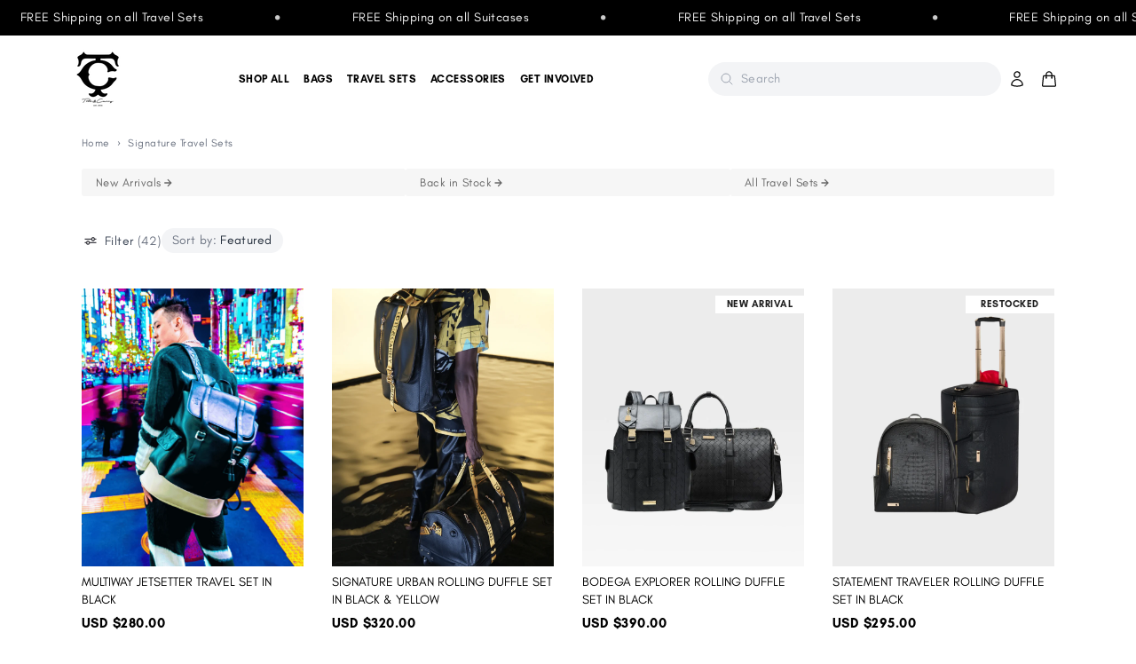

--- FILE ---
content_type: text/css
request_url: https://www.totencarry.com/cdn/shop/t/284/assets/view-transitions.css?v=88207924825932833361755516514
body_size: -461
content:
@view-transition{navigation: auto;}::view-transition{z-index:9999}::view-transition-new(root){animation-name:vt-slide-up-in;animation-duration:.38s;animation-timing-function:cubic-bezier(0,0,.2,1);animation-fill-mode:both;transform-origin:center bottom;will-change:transform;backface-visibility:hidden;transform:translateZ(0)}::view-transition-old(root){animation-name:vt-fade-out;animation-duration:.38s;animation-timing-function:cubic-bezier(.4,0,1,1);animation-fill-mode:both;will-change:opacity,transform}@keyframes vt-slide-up-in{0%{transform:translateY(100%)}to{transform:translateY(0)}}@keyframes vt-fade-out{0%{opacity:1;transform:translateY(0)}to{opacity:0;transform:translateY(8px)}}@media (prefers-reduced-motion: reduce){@view-transition{navigation: none;}::view-transition-old(root),::view-transition-new(root){animation:none!important}}body[data-disable-animations=true] ::view-transition-old(root),body[data-disable-animations=true] ::view-transition-new(root){animation:none!important}
/*# sourceMappingURL=/cdn/shop/t/284/assets/view-transitions.css.map?v=88207924825932833361755516514 */


--- FILE ---
content_type: text/css
request_url: https://www.totencarry.com/cdn/shop/t/284/assets/variant-images.css?v=46221659129116550591764582281
body_size: 207
content:
.variant-images-container{position:relative;margin:20px 0;width:100%}.variant-header{display:flex;justify-content:space-between;align-items:center;margin-bottom:12px}.set-title{font-weight:400;text-transform:uppercase;letter-spacing:.05em;color:#333}.set-title span{font-weight:700;margin-left:5px}.variant-controls{display:flex;gap:6px}.controller{border:2px solid #000;border-radius:9999px;padding:8px 16px;display:flex;align-items:center;justify-content:center;transition:all .3s ease;background:transparent;cursor:pointer}.controller:not(:disabled):hover{background-color:#000;border-color:#000;color:#fff}.controller:disabled{opacity:.5;cursor:not-allowed}.variant-progress-wrapper{margin-top:10px;width:100%}.variant-progress-bar{height:4px;background:#e5e5e5;width:100%;position:relative}.variant-progress-bar-fill{height:100%;background:#000;position:absolute;left:0;top:0;transition:width .3s ease}.variant-options-wrapper{display:flex;overflow-x:auto;scroll-behavior:smooth;-webkit-overflow-scrolling:touch;scrollbar-width:none;-ms-overflow-style:none;gap:10px;padding:5px 0}.variant-options-wrapper::-webkit-scrollbar{display:none}.variant-option{flex:0 0 auto;width:200px;border:1px solid #e5e5e5;border-radius:0;overflow:hidden;transition:all .2s ease;position:relative;background-color:#fff}.variant-option:hover{transform:translateY(-3px)}.variant-option.selected{border:2px solid #000}.variant-option.selected:after{content:"";position:absolute;top:10px;right:10px;width:22px;height:22px;background-color:#000;border-radius:50%;z-index:2;background-image:url("data:image/svg+xml,%3Csvg xmlns='http://www.w3.org/2000/svg' width='12' height='12' viewBox='0 0 24 24' fill='none' stroke='white' stroke-width='4' stroke-linecap='round' stroke-linejoin='round'%3E%3Cpolyline points='20 6 9 17 4 12'%3E%3C/polyline%3E%3C/svg%3E");background-position:center;background-repeat:no-repeat;background-size:12px}.variant-selector-input{position:absolute;opacity:0;width:0;height:0}.variant-selector-label{display:block;cursor:pointer;width:100%}.variant-image{position:relative;width:100%;display:flex;align-items:center;justify-content:center;overflow:hidden;background-color:#f8f8f8}.variant-image img{width:100%;height:100%;object-fit:contain;transition:transform .3s}.variant-details{padding:10px;text-align:left;background-color:#fff;border-top:1px solid #f0f0f0}.variant-title{font-size:12px;font-weight:500;color:#333;line-height:1.2;margin-bottom:5px;font-family:Glacial Indifference,sans-serif;height:34px;overflow:hidden;display:-webkit-box;-webkit-line-clamp:2;-webkit-box-orient:vertical}.variant-price-container{display:flex!important;flex-direction:row!important;align-items:center!important;gap:6px!important;width:100%!important;flex-wrap:wrap!important}.variant-price{font-size:14px!important;font-weight:700!important;color:#000!important;line-height:1.2!important}.variant-compare-price{font-size:12px!important;font-weight:500!important;color:#6b7280!important;text-decoration:line-through!important;line-height:1.2!important}.variant-discounted-price{color:#9a193a!important}.variant-original-price{color:#6b7280!important}.soldout{opacity:.6}.soldout-badge{position:absolute;top:10px;right:10px;background-color:#ff3b30;color:#fff;padding:3px 8px;border-radius:4px;font-size:12px;font-weight:600;text-transform:uppercase}@media (max-width: 768px){.variant-option{width:200px}.variant-title{font-size:10px;height:32px}.variant-price{font-size:14px!important}.variant-compare-price{font-size:11px!important}.variant-discounted-price{font-size:13px!important}}
/*# sourceMappingURL=/cdn/shop/t/284/assets/variant-images.css.map?v=46221659129116550591764582281 */


--- FILE ---
content_type: application/javascript; charset=utf-8
request_url: https://cdn-widgetsrepository.yotpo.com/v1/loader/ynt3ZKpx0fIfDn89kIm93w
body_size: 35774
content:

if (typeof (window) !== 'undefined' && window.performance && window.performance.mark) {
  window.performance.mark('yotpo:loader:loaded');
}
var yotpoWidgetsContainer = yotpoWidgetsContainer || { guids: {} };
(function(){
    var guid = "ynt3ZKpx0fIfDn89kIm93w";
    var loader = {
        loadDep: function (link, onLoad, strategy) {
            var script = document.createElement('script');
            script.onload = onLoad || function(){};
            script.src = link;
            if (strategy === 'defer') {
                script.defer = true;
            } else if (strategy === 'async') {
                script.async = true;
            }
            script.setAttribute("type", "text/javascript");
            script.setAttribute("charset", "utf-8");
            document.head.appendChild(script);
        },
        config: {
            data: {
                guid: guid
            },
            widgets: {
            
                "1220795": {
                    instanceId: "1220795",
                    instanceVersionId: "430296148",
                    templateAssetUrl: "https://cdn-widgetsrepository.yotpo.com/widget-assets/widget-referral-share/app.v0.4.16-6729.js",
                    cssOverrideAssetUrl: "https://cdn-widget-assets.yotpo.com/ReferralShareWidget/ynt3ZKpx0fIfDn89kIm93w/css-overrides/css-overrides.2024_11_26_05_27_19_194.css",
                    customizationCssUrl: "",
                    customizations: {
                      "background-color": "rgba( 255, 255, 255, 1 )",
                      "customer-email-view-button-text": "Next",
                      "customer-email-view-description-discount-discount": "Give your friends {{friend_reward}} their first purchase of {{min_spent}}, and get {{customer_reward}} for each successful referral.",
                      "customer-email-view-description-discount-points": "Give your friends {{friend_reward}} their first purchase of {{min_spent}}, and get {{customer_reward}} points for each successful referral.",
                      "customer-email-view-description-nothing-discount": "Get {{customer_reward}} for each successful referral.",
                      "customer-email-view-description-nothing-points": "Get {{customer_reward}} points for each successful referral.",
                      "customer-email-view-description-points-discount": "Give your friends {{friend_reward}} points, and get {{customer_reward}} for each successful referral.",
                      "customer-email-view-description-points-points": "Give your friends {{friend_reward}} points, and get {{customer_reward}} points for each successful referral.",
                      "customer-email-view-header": "Refer a Friend",
                      "customer-email-view-input-placeholder": "Your email address",
                      "customer-email-view-title-discount-discount": "GIVE {{friend_reward}}, GET {{customer_reward}}",
                      "customer-email-view-title-discount-points": "GIVE {{friend_reward}}, GET {{customer_reward}} POINTS",
                      "customer-email-view-title-nothing-discount": "REFER A FRIEND, GET {{customer_reward}} FOR REFERRALS",
                      "customer-email-view-title-nothing-points": "REFER A FRIEND, GET {{customer_reward}} POINTS FOR REFERRALS",
                      "customer-email-view-title-points-discount": "GIVE {{friend_reward}} POINTS, GET {{customer_reward}}",
                      "customer-email-view-title-points-points": "GIVE {{friend_reward}} POINTS, GET {{customer_reward}} POINTS",
                      "customer-name-view-input-placeholder": "Your name",
                      "default-toggle": true,
                      "description-color": "rgba(0,0,0,1)",
                      "description-font-size": "16px",
                      "desktop-background-image-url": "https://cdn-widget-assets.yotpo.com/static_assets/ynt3ZKpx0fIfDn89kIm93w/images/image_2024_11_26_05_25_33_383",
                      "disabled-referral-code-error": "Looks like your referral link was deactivated",
                      "email-fill-color": "#F6F1EE",
                      "email-input-type": "rounded_rectangle",
                      "email-outline-color": "#000000",
                      "email-text-color": "#000000",
                      "final-view-button-text": "REFER MORE FRIENDS",
                      "final-view-description": "Remind your friends to check their emails",
                      "final-view-error-description": "We were unable to send the referral link",
                      "final-view-error-text": "GO BACK",
                      "final-view-error-title": "SOMETHING WENT WRONG",
                      "final-view-title": "Thanks for Sharing",
                      "fonts-primary-font-name-and-url": "Raleway@600|https://cdn-widgetsrepository.yotpo.com/web-fonts/css/raleway/v1/raleway_600.css",
                      "fonts-secondary-font-name-and-url": "Raleway@600|https://cdn-widgetsrepository.yotpo.com/web-fonts/css/raleway/v1/raleway_600.css",
                      "header-color": "rgba(0,0,0,1)",
                      "header-font-size": "16px",
                      "login-view-description-discount-discount": "Invite your friends to check out Tote\u0026Carry and we'll give them {{friend_reward}} off and give you {{customer_reward}} off. That's a good offer! ",
                      "login-view-description-discount-points": "Give your friends {{friend_reward}} their first purchase of {{min_spent}}, and get {{customer_reward}} points for each successful referral.",
                      "login-view-description-nothing-discount": "Get {{customer_reward}} for each successful referral.",
                      "login-view-description-nothing-points": "Get {{customer_reward}} points for each successful referral.",
                      "login-view-description-points-discount": "Give your friends {{friend_reward}} points, and get {{customer_reward}} for each successful referral.",
                      "login-view-description-points-points": "Give your friends {{friend_reward}} points, and get {{customer_reward}} points for each successful referral.",
                      "login-view-header": "",
                      "login-view-log-in-button-text": "Log in",
                      "login-view-sign-up-button-text": "Join now",
                      "login-view-title-discount-discount": "GIVE {{friend_reward}}, GET {{customer_reward}}",
                      "login-view-title-discount-points": "GIVE {{friend_reward}}, GET {{customer_reward}} POINTS",
                      "login-view-title-nothing-discount": "REFER A FRIEND, GET {{customer_reward}} FOR REFERRALS",
                      "login-view-title-nothing-points": "REFER A FRIEND, GET {{customer_reward}} POINTS FOR REFERRALS",
                      "login-view-title-points-discount": "GIVE {{friend_reward}} POINTS, GET {{customer_reward}}",
                      "login-view-title-points-points": "GIVE {{friend_reward}} POINTS, GET {{customer_reward}} POINTS",
                      "main-share-option-desktop": "main_share_copy_link",
                      "main-share-option-mobile": "main_share_sms",
                      "mobile-background-image-url": "https://cdn-widget-assets.yotpo.com/static_assets/ynt3ZKpx0fIfDn89kIm93w/images/image_2024_11_26_05_25_35_301",
                      "more-share-ways-text": "MORE WAYS TO SHARE",
                      "primary-button-background-color": "rgba(0,0,0,1)",
                      "primary-button-font-size": "16px",
                      "primary-button-size": "standard",
                      "primary-button-text-color": "rgba(255,255,255,1)",
                      "primary-button-type": "filled_rectangle",
                      "referral-history-completed-points-text": "{{points}} POINTS",
                      "referral-history-completed-status-type": "text",
                      "referral-history-confirmed-status": "COMPLETED",
                      "referral-history-pending-status": "PENDING",
                      "referral-history-redeem-text": "To redeem your points, simply apply your discount at checkout.",
                      "referral-history-sumup-line-points-text": "{{points}} POINTS",
                      "referral-history-sumup-line-text": "Your Rewards",
                      "referral-views-button-text": "Next",
                      "referral-views-copy-link-button-text": "COPY LINK",
                      "referral-views-description-discount-discount": "Don't pass up on this offer! Get your friend hooked up! {{friend_reward}} OFF",
                      "referral-views-description-discount-points": "Give your friends {{friend_reward}} their first purchase of {{min_spent}}, and get {{customer_reward}} points for each successful referral.",
                      "referral-views-description-nothing-discount": "Get {{customer_reward}} for each successful referral.",
                      "referral-views-description-nothing-points": "Get {{customer_reward}} points for each successful referral.",
                      "referral-views-description-points-discount": "Give your friends {{friend_reward}} points, and get {{customer_reward}} for each successful referral.",
                      "referral-views-description-points-points": "Give your friends {{friend_reward}} points, and get {{customer_reward}} points for each successful referral.",
                      "referral-views-email-share-body": "How does a discount off your first order at {{company_name}} sound? Use the link below and once you've shopped, I'll get a reward too.\n{{referral_link}}",
                      "referral-views-email-share-subject": "Discount to a Store You'll Love!",
                      "referral-views-email-share-type": "marketing_email",
                      "referral-views-friends-input-placeholder": "Friend’s email address",
                      "referral-views-header": "Send the link to 3 Friends!",
                      "referral-views-personal-email-button-text": "SEND VIA MY EMAIL",
                      "referral-views-sms-button-text": "SEND VIA SMS",
                      "referral-views-title-discount-discount": "Refer Friends. Get Rewards.",
                      "referral-views-title-discount-points": "GIVE {{friend_reward}}, GET {{customer_reward}} POINTS",
                      "referral-views-title-nothing-discount": "REFER A FRIEND, GET {{customer_reward}} FOR REFERRALS",
                      "referral-views-title-nothing-points": "REFER A FRIEND, GET {{customer_reward}} POINTS FOR REFERRALS",
                      "referral-views-title-points-discount": "GIVE {{friend_reward}} POINTS, GET {{customer_reward}}",
                      "referral-views-title-points-points": "GIVE {{friend_reward}} POINTS, GET {{customer_reward}} POINTS",
                      "referral-views-whatsapp-button-text": "SEND VIA WHATSAPP",
                      "secondary-button-background-color": "rgba(0,0,0,1)",
                      "secondary-button-text-color": "rgba(255,255,255,1)",
                      "secondary-button-type": "rectangular_outline",
                      "share-allow-copy-link": true,
                      "share-allow-email": true,
                      "share-allow-sms": true,
                      "share-allow-whatsapp": true,
                      "share-headline-text-color": "#6C6C6C",
                      "share-icons-color": "black",
                      "share-settings-copyLink": true,
                      "share-settings-default-checkbox": true,
                      "share-settings-default-mobile-checkbox": true,
                      "share-settings-email": true,
                      "share-settings-mobile-copyLink": true,
                      "share-settings-mobile-email": true,
                      "share-settings-mobile-sms": true,
                      "share-settings-mobile-whatsapp": true,
                      "share-settings-whatsapp": true,
                      "share-sms-message": "I love {{company_name}}! Shop through my link to get a reward {{referral_link}}",
                      "share-whatsapp-message": "I love {{company_name}}! Shop through my link to get a reward {{referral_link}}",
                      "tab-size": "medium",
                      "tab-type": "lower_line",
                      "tab-view-primary-tab-text": "Refer a Friend",
                      "tab-view-secondary-tab-text": "Your Referrals",
                      "tile-color": "rgba( 255, 255, 255, 1 )",
                      "title-color": "rgba(0,0,0,1)",
                      "title-font-size": "26px",
                      "view-exit-intent-enabled": false,
                      "view-exit-intent-mobile-timeout-ms": 10000,
                      "view-is-popup": false,
                      "view-layout": "left",
                      "view-popup-delay-ms": 0,
                      "view-show-customer-name": false,
                      "view-show-popup-on-exit": false,
                      "view-show-referral-history": false,
                      "view-table-rectangular-dark-pending-color": "rgba( 0, 0, 0, 0.6 )",
                      "view-table-rectangular-light-pending-color": "#FFFFFF",
                      "view-table-selected-color": "#558342",
                      "view-table-theme": "dark",
                      "view-table-type": "rectangular",
                      "wadmin-text-and-share-choose-sreen": "step_3"
                    },
                    staticContent: {
                      "advocateLoggedInRequirement": true,
                      "advocateRewardType": "REWARD_OPTION",
                      "companyName": "Tote\u0026Carry",
                      "cssEditorEnabled": true,
                      "currency": "USD",
                      "friendRewardType": "REWARD_OPTION",
                      "hasPrimaryFontsFeature": true,
                      "isFreeMerchant": false,
                      "isHidden": false,
                      "isMultiCurrencyEnabled": false,
                      "merchantId": "52712",
                      "migrateTabColorToBackground": true,
                      "platformName": "shopify",
                      "referralHistoryEnabled": true,
                      "referralHost": "http://rwrd.io",
                      "storeId": "I3y51bJTMI5ccXpJVbAIMhznHUaMJlUhjel2qziR"
                    },
                    className: "ReferralShareWidget",
                    dependencyGroupId: null
                },
            
                "1220794": {
                    instanceId: "1220794",
                    instanceVersionId: "430296146",
                    templateAssetUrl: "https://cdn-widgetsrepository.yotpo.com/widget-assets/widget-referral-share/app.v0.4.16-6729.js",
                    cssOverrideAssetUrl: "https://cdn-widget-assets.yotpo.com/ReferralShareWidget/ynt3ZKpx0fIfDn89kIm93w/css-overrides/css-overrides.2024_11_26_05_27_19_194.css",
                    customizationCssUrl: "",
                    customizations: {
                      "background-color": "rgba( 255, 255, 255, 1 )",
                      "customer-email-view-button-text": "Next",
                      "customer-email-view-description-discount-discount": "Give your friends {{friend_reward}} their first purchase of {{min_spent}}, and get {{customer_reward}} for each successful referral.",
                      "customer-email-view-description-discount-points": "Give your friends {{friend_reward}} their first purchase of {{min_spent}}, and get {{customer_reward}} points for each successful referral.",
                      "customer-email-view-description-nothing-discount": "Get {{customer_reward}} for each successful referral.",
                      "customer-email-view-description-nothing-points": "Get {{customer_reward}} points for each successful referral.",
                      "customer-email-view-description-points-discount": "Give your friends {{friend_reward}} points, and get {{customer_reward}} for each successful referral.",
                      "customer-email-view-description-points-points": "Give your friends {{friend_reward}} points, and get {{customer_reward}} points for each successful referral.",
                      "customer-email-view-header": "Refer a Friend",
                      "customer-email-view-input-placeholder": "Your email address",
                      "customer-email-view-title-discount-discount": "GIVE {{friend_reward}}, GET {{customer_reward}}",
                      "customer-email-view-title-discount-points": "GIVE {{friend_reward}}, GET {{customer_reward}} POINTS",
                      "customer-email-view-title-nothing-discount": "REFER A FRIEND, GET {{customer_reward}} FOR REFERRALS",
                      "customer-email-view-title-nothing-points": "REFER A FRIEND, GET {{customer_reward}} POINTS FOR REFERRALS",
                      "customer-email-view-title-points-discount": "GIVE {{friend_reward}} POINTS, GET {{customer_reward}}",
                      "customer-email-view-title-points-points": "GIVE {{friend_reward}} POINTS, GET {{customer_reward}} POINTS",
                      "customer-name-view-input-placeholder": "Your name",
                      "default-toggle": true,
                      "description-color": "rgba(0,0,0,1)",
                      "description-font-size": "16px",
                      "desktop-background-image-url": "https://cdn-widget-assets.yotpo.com/static_assets/ynt3ZKpx0fIfDn89kIm93w/images/image_2024_11_26_05_25_33_383",
                      "disabled-referral-code-error": "Looks like your referral link was deactivated",
                      "email-fill-color": "#F6F1EE",
                      "email-input-type": "rounded_rectangle",
                      "email-outline-color": "#000000",
                      "email-text-color": "#000000",
                      "final-view-button-text": "REFER MORE FRIENDS",
                      "final-view-description": "Remind your friends to check their emails",
                      "final-view-error-description": "We were unable to send the referral link",
                      "final-view-error-text": "GO BACK",
                      "final-view-error-title": "SOMETHING WENT WRONG",
                      "final-view-title": "Thanks for Sharing",
                      "fonts-primary-font-name-and-url": "Raleway@600|https://cdn-widgetsrepository.yotpo.com/web-fonts/css/raleway/v1/raleway_600.css",
                      "fonts-secondary-font-name-and-url": "Raleway@600|https://cdn-widgetsrepository.yotpo.com/web-fonts/css/raleway/v1/raleway_600.css",
                      "header-color": "rgba(0,0,0,1)",
                      "header-font-size": "16px",
                      "login-view-description-discount-discount": "Invite your friends to check out Tote\u0026Carry and we'll give them {{friend_reward}} off and give you {{customer_reward}} off. That's a good offer! ",
                      "login-view-description-discount-points": "Give your friends {{friend_reward}} their first purchase of {{min_spent}}, and get {{customer_reward}} points for each successful referral.",
                      "login-view-description-nothing-discount": "Get {{customer_reward}} for each successful referral.",
                      "login-view-description-nothing-points": "Get {{customer_reward}} points for each successful referral.",
                      "login-view-description-points-discount": "Give your friends {{friend_reward}} points, and get {{customer_reward}} for each successful referral.",
                      "login-view-description-points-points": "Give your friends {{friend_reward}} points, and get {{customer_reward}} points for each successful referral.",
                      "login-view-header": "",
                      "login-view-log-in-button-text": "Log in",
                      "login-view-sign-up-button-text": "Join now",
                      "login-view-title-discount-discount": "GIVE {{friend_reward}}, GET {{customer_reward}}",
                      "login-view-title-discount-points": "GIVE {{friend_reward}}, GET {{customer_reward}} POINTS",
                      "login-view-title-nothing-discount": "REFER A FRIEND, GET {{customer_reward}} FOR REFERRALS",
                      "login-view-title-nothing-points": "REFER A FRIEND, GET {{customer_reward}} POINTS FOR REFERRALS",
                      "login-view-title-points-discount": "GIVE {{friend_reward}} POINTS, GET {{customer_reward}}",
                      "login-view-title-points-points": "GIVE {{friend_reward}} POINTS, GET {{customer_reward}} POINTS",
                      "main-share-option-desktop": "main_share_copy_link",
                      "main-share-option-mobile": "main_share_sms",
                      "mobile-background-image-url": "https://cdn-widget-assets.yotpo.com/static_assets/ynt3ZKpx0fIfDn89kIm93w/images/image_2024_11_26_05_25_35_301",
                      "more-share-ways-text": "MORE WAYS TO SHARE",
                      "primary-button-background-color": "rgba(0,0,0,1)",
                      "primary-button-font-size": "16px",
                      "primary-button-size": "standard",
                      "primary-button-text-color": "rgba(255,255,255,1)",
                      "primary-button-type": "filled_rectangle",
                      "referral-history-completed-points-text": "{{points}} POINTS",
                      "referral-history-completed-status-type": "text",
                      "referral-history-confirmed-status": "COMPLETED",
                      "referral-history-pending-status": "PENDING",
                      "referral-history-redeem-text": "To redeem your points, simply apply your discount at checkout.",
                      "referral-history-sumup-line-points-text": "{{points}} POINTS",
                      "referral-history-sumup-line-text": "Your Rewards",
                      "referral-views-button-text": "Next",
                      "referral-views-copy-link-button-text": "COPY LINK",
                      "referral-views-description-discount-discount": "Don't pass up on this offer! Get your friend hooked up! {{friend_reward}} OFF",
                      "referral-views-description-discount-points": "Give your friends {{friend_reward}} their first purchase of {{min_spent}}, and get {{customer_reward}} points for each successful referral.",
                      "referral-views-description-nothing-discount": "Get {{customer_reward}} for each successful referral.",
                      "referral-views-description-nothing-points": "Get {{customer_reward}} points for each successful referral.",
                      "referral-views-description-points-discount": "Give your friends {{friend_reward}} points, and get {{customer_reward}} for each successful referral.",
                      "referral-views-description-points-points": "Give your friends {{friend_reward}} points, and get {{customer_reward}} points for each successful referral.",
                      "referral-views-email-share-body": "How does a discount off your first order at {{company_name}} sound? Use the link below and once you've shopped, I'll get a reward too.\n{{referral_link}}",
                      "referral-views-email-share-subject": "Discount to a Store You'll Love!",
                      "referral-views-email-share-type": "marketing_email",
                      "referral-views-friends-input-placeholder": "Friend’s email address",
                      "referral-views-header": "Send the link to 3 Friends!",
                      "referral-views-personal-email-button-text": "SEND VIA MY EMAIL",
                      "referral-views-sms-button-text": "SEND VIA SMS",
                      "referral-views-title-discount-discount": "Refer Friends. Get Rewards.",
                      "referral-views-title-discount-points": "GIVE {{friend_reward}}, GET {{customer_reward}} POINTS",
                      "referral-views-title-nothing-discount": "REFER A FRIEND, GET {{customer_reward}} FOR REFERRALS",
                      "referral-views-title-nothing-points": "REFER A FRIEND, GET {{customer_reward}} POINTS FOR REFERRALS",
                      "referral-views-title-points-discount": "GIVE {{friend_reward}} POINTS, GET {{customer_reward}}",
                      "referral-views-title-points-points": "GIVE {{friend_reward}} POINTS, GET {{customer_reward}} POINTS",
                      "referral-views-whatsapp-button-text": "SEND VIA WHATSAPP",
                      "secondary-button-background-color": "rgba(0,0,0,1)",
                      "secondary-button-text-color": "rgba(255,255,255,1)",
                      "secondary-button-type": "rectangular_outline",
                      "share-allow-copy-link": true,
                      "share-allow-email": true,
                      "share-allow-sms": true,
                      "share-allow-whatsapp": true,
                      "share-headline-text-color": "#6C6C6C",
                      "share-icons-color": "black",
                      "share-settings-copyLink": true,
                      "share-settings-default-checkbox": true,
                      "share-settings-default-mobile-checkbox": true,
                      "share-settings-email": true,
                      "share-settings-mobile-copyLink": true,
                      "share-settings-mobile-email": true,
                      "share-settings-mobile-sms": true,
                      "share-settings-mobile-whatsapp": true,
                      "share-settings-whatsapp": true,
                      "share-sms-message": "I love {{company_name}}! Shop through my link to get a reward {{referral_link}}",
                      "share-whatsapp-message": "I love {{company_name}}! Shop through my link to get a reward {{referral_link}}",
                      "tab-size": "medium",
                      "tab-type": "lower_line",
                      "tab-view-primary-tab-text": "Refer a Friend",
                      "tab-view-secondary-tab-text": "Your Referrals",
                      "tile-color": "rgba( 255, 255, 255, 1 )",
                      "title-color": "rgba(0,0,0,1)",
                      "title-font-size": "26px",
                      "view-exit-intent-enabled": false,
                      "view-exit-intent-mobile-timeout-ms": 10000,
                      "view-is-popup": false,
                      "view-layout": "left",
                      "view-popup-delay-ms": 0,
                      "view-show-customer-name": false,
                      "view-show-popup-on-exit": false,
                      "view-show-referral-history": false,
                      "view-table-rectangular-dark-pending-color": "rgba( 0, 0, 0, 0.6 )",
                      "view-table-rectangular-light-pending-color": "#FFFFFF",
                      "view-table-selected-color": "#558342",
                      "view-table-theme": "dark",
                      "view-table-type": "rectangular",
                      "wadmin-text-and-share-choose-sreen": "step_3"
                    },
                    staticContent: {
                      "advocateLoggedInRequirement": true,
                      "advocateRewardType": "REWARD_OPTION",
                      "companyName": "Tote\u0026Carry",
                      "cssEditorEnabled": true,
                      "currency": "USD",
                      "friendRewardType": "REWARD_OPTION",
                      "hasPrimaryFontsFeature": true,
                      "isFreeMerchant": false,
                      "isHidden": false,
                      "isMultiCurrencyEnabled": false,
                      "merchantId": "52712",
                      "migrateTabColorToBackground": true,
                      "platformName": "shopify",
                      "referralHistoryEnabled": true,
                      "referralHost": "http://rwrd.io",
                      "storeId": "I3y51bJTMI5ccXpJVbAIMhznHUaMJlUhjel2qziR"
                    },
                    className: "ReferralShareWidget",
                    dependencyGroupId: null
                },
            
                "1220793": {
                    instanceId: "1220793",
                    instanceVersionId: "430296144",
                    templateAssetUrl: "https://cdn-widgetsrepository.yotpo.com/widget-assets/widget-referral-share/app.v0.4.16-6729.js",
                    cssOverrideAssetUrl: "https://cdn-widget-assets.yotpo.com/ReferralShareWidget/ynt3ZKpx0fIfDn89kIm93w/css-overrides/css-overrides.2024_11_26_05_27_19_194.css",
                    customizationCssUrl: "",
                    customizations: {
                      "background-color": "rgba( 255, 255, 255, 1 )",
                      "customer-email-view-button-text": "Next",
                      "customer-email-view-description-discount-discount": "Give your friends {{friend_reward}} their first purchase of {{min_spent}}, and get {{customer_reward}} for each successful referral.",
                      "customer-email-view-description-discount-points": "Give your friends {{friend_reward}} their first purchase of {{min_spent}}, and get {{customer_reward}} points for each successful referral.",
                      "customer-email-view-description-nothing-discount": "Get {{customer_reward}} for each successful referral.",
                      "customer-email-view-description-nothing-points": "Get {{customer_reward}} points for each successful referral.",
                      "customer-email-view-description-points-discount": "Give your friends {{friend_reward}} points, and get {{customer_reward}} for each successful referral.",
                      "customer-email-view-description-points-points": "Give your friends {{friend_reward}} points, and get {{customer_reward}} points for each successful referral.",
                      "customer-email-view-header": "Refer a Friend",
                      "customer-email-view-input-placeholder": "Your email address",
                      "customer-email-view-title-discount-discount": "GIVE {{friend_reward}}, GET {{customer_reward}}",
                      "customer-email-view-title-discount-points": "GIVE {{friend_reward}}, GET {{customer_reward}} POINTS",
                      "customer-email-view-title-nothing-discount": "REFER A FRIEND, GET {{customer_reward}} FOR REFERRALS",
                      "customer-email-view-title-nothing-points": "REFER A FRIEND, GET {{customer_reward}} POINTS FOR REFERRALS",
                      "customer-email-view-title-points-discount": "GIVE {{friend_reward}} POINTS, GET {{customer_reward}}",
                      "customer-email-view-title-points-points": "GIVE {{friend_reward}} POINTS, GET {{customer_reward}} POINTS",
                      "customer-name-view-input-placeholder": "Your name",
                      "default-toggle": true,
                      "description-color": "rgba(0,0,0,1)",
                      "description-font-size": "16px",
                      "desktop-background-image-url": "https://cdn-widget-assets.yotpo.com/static_assets/ynt3ZKpx0fIfDn89kIm93w/images/image_2024_11_26_05_25_33_383",
                      "disabled-referral-code-error": "Looks like your referral link was deactivated",
                      "email-fill-color": "#F6F1EE",
                      "email-input-type": "rounded_rectangle",
                      "email-outline-color": "#000000",
                      "email-text-color": "#000000",
                      "final-view-button-text": "REFER MORE FRIENDS",
                      "final-view-description": "Remind your friends to check their emails",
                      "final-view-error-description": "We were unable to send the referral link",
                      "final-view-error-text": "GO BACK",
                      "final-view-error-title": "SOMETHING WENT WRONG",
                      "final-view-title": "Thanks for Sharing",
                      "fonts-primary-font-name-and-url": "Raleway@600|https://cdn-widgetsrepository.yotpo.com/web-fonts/css/raleway/v1/raleway_600.css",
                      "fonts-secondary-font-name-and-url": "Raleway@600|https://cdn-widgetsrepository.yotpo.com/web-fonts/css/raleway/v1/raleway_600.css",
                      "header-color": "rgba(0,0,0,1)",
                      "header-font-size": "16px",
                      "login-view-description-discount-discount": "Invite your friends to check out Tote\u0026Carry and we'll give them {{friend_reward}} off and give you {{customer_reward}} off. That's a good offer! ",
                      "login-view-description-discount-points": "Give your friends {{friend_reward}} their first purchase of {{min_spent}}, and get {{customer_reward}} points for each successful referral.",
                      "login-view-description-nothing-discount": "Get {{customer_reward}} for each successful referral.",
                      "login-view-description-nothing-points": "Get {{customer_reward}} points for each successful referral.",
                      "login-view-description-points-discount": "Give your friends {{friend_reward}} points, and get {{customer_reward}} for each successful referral.",
                      "login-view-description-points-points": "Give your friends {{friend_reward}} points, and get {{customer_reward}} points for each successful referral.",
                      "login-view-header": "",
                      "login-view-log-in-button-text": "Log in",
                      "login-view-sign-up-button-text": "Join now",
                      "login-view-title-discount-discount": "GIVE {{friend_reward}}, GET {{customer_reward}}",
                      "login-view-title-discount-points": "GIVE {{friend_reward}}, GET {{customer_reward}} POINTS",
                      "login-view-title-nothing-discount": "REFER A FRIEND, GET {{customer_reward}} FOR REFERRALS",
                      "login-view-title-nothing-points": "REFER A FRIEND, GET {{customer_reward}} POINTS FOR REFERRALS",
                      "login-view-title-points-discount": "GIVE {{friend_reward}} POINTS, GET {{customer_reward}}",
                      "login-view-title-points-points": "GIVE {{friend_reward}} POINTS, GET {{customer_reward}} POINTS",
                      "main-share-option-desktop": "main_share_copy_link",
                      "main-share-option-mobile": "main_share_sms",
                      "mobile-background-image-url": "https://cdn-widget-assets.yotpo.com/static_assets/ynt3ZKpx0fIfDn89kIm93w/images/image_2024_11_26_05_25_35_301",
                      "more-share-ways-text": "MORE WAYS TO SHARE",
                      "primary-button-background-color": "rgba(0,0,0,1)",
                      "primary-button-font-size": "16px",
                      "primary-button-size": "standard",
                      "primary-button-text-color": "rgba(255,255,255,1)",
                      "primary-button-type": "filled_rectangle",
                      "referral-history-completed-points-text": "{{points}} POINTS",
                      "referral-history-completed-status-type": "text",
                      "referral-history-confirmed-status": "COMPLETED",
                      "referral-history-pending-status": "PENDING",
                      "referral-history-redeem-text": "To redeem your points, simply apply your discount at checkout.",
                      "referral-history-sumup-line-points-text": "{{points}} POINTS",
                      "referral-history-sumup-line-text": "Your Rewards",
                      "referral-views-button-text": "Next",
                      "referral-views-copy-link-button-text": "COPY LINK",
                      "referral-views-description-discount-discount": "Don't pass up on this offer! Get your friend hooked up! {{friend_reward}} OFF",
                      "referral-views-description-discount-points": "Give your friends {{friend_reward}} their first purchase of {{min_spent}}, and get {{customer_reward}} points for each successful referral.",
                      "referral-views-description-nothing-discount": "Get {{customer_reward}} for each successful referral.",
                      "referral-views-description-nothing-points": "Get {{customer_reward}} points for each successful referral.",
                      "referral-views-description-points-discount": "Give your friends {{friend_reward}} points, and get {{customer_reward}} for each successful referral.",
                      "referral-views-description-points-points": "Give your friends {{friend_reward}} points, and get {{customer_reward}} points for each successful referral.",
                      "referral-views-email-share-body": "How does a discount off your first order at {{company_name}} sound? Use the link below and once you've shopped, I'll get a reward too.\n{{referral_link}}",
                      "referral-views-email-share-subject": "Discount to a Store You'll Love!",
                      "referral-views-email-share-type": "marketing_email",
                      "referral-views-friends-input-placeholder": "Friend’s email address",
                      "referral-views-header": "Send the link to 3 Friends!",
                      "referral-views-personal-email-button-text": "SEND VIA MY EMAIL",
                      "referral-views-sms-button-text": "SEND VIA SMS",
                      "referral-views-title-discount-discount": "Refer Friends. Get Rewards.",
                      "referral-views-title-discount-points": "GIVE {{friend_reward}}, GET {{customer_reward}} POINTS",
                      "referral-views-title-nothing-discount": "REFER A FRIEND, GET {{customer_reward}} FOR REFERRALS",
                      "referral-views-title-nothing-points": "REFER A FRIEND, GET {{customer_reward}} POINTS FOR REFERRALS",
                      "referral-views-title-points-discount": "GIVE {{friend_reward}} POINTS, GET {{customer_reward}}",
                      "referral-views-title-points-points": "GIVE {{friend_reward}} POINTS, GET {{customer_reward}} POINTS",
                      "referral-views-whatsapp-button-text": "SEND VIA WHATSAPP",
                      "secondary-button-background-color": "rgba(0,0,0,1)",
                      "secondary-button-text-color": "rgba(255,255,255,1)",
                      "secondary-button-type": "rectangular_outline",
                      "share-allow-copy-link": true,
                      "share-allow-email": true,
                      "share-allow-sms": true,
                      "share-allow-whatsapp": true,
                      "share-headline-text-color": "#6C6C6C",
                      "share-icons-color": "black",
                      "share-settings-copyLink": true,
                      "share-settings-default-checkbox": true,
                      "share-settings-default-mobile-checkbox": true,
                      "share-settings-email": true,
                      "share-settings-mobile-copyLink": true,
                      "share-settings-mobile-email": true,
                      "share-settings-mobile-sms": true,
                      "share-settings-mobile-whatsapp": true,
                      "share-settings-whatsapp": true,
                      "share-sms-message": "I love {{company_name}}! Shop through my link to get a reward {{referral_link}}",
                      "share-whatsapp-message": "I love {{company_name}}! Shop through my link to get a reward {{referral_link}}",
                      "tab-size": "medium",
                      "tab-type": "lower_line",
                      "tab-view-primary-tab-text": "Refer a Friend",
                      "tab-view-secondary-tab-text": "Your Referrals",
                      "tile-color": "rgba( 255, 255, 255, 1 )",
                      "title-color": "rgba(0,0,0,1)",
                      "title-font-size": "26px",
                      "view-exit-intent-enabled": false,
                      "view-exit-intent-mobile-timeout-ms": 10000,
                      "view-is-popup": false,
                      "view-layout": "left",
                      "view-popup-delay-ms": 0,
                      "view-show-customer-name": false,
                      "view-show-popup-on-exit": false,
                      "view-show-referral-history": false,
                      "view-table-rectangular-dark-pending-color": "rgba( 0, 0, 0, 0.6 )",
                      "view-table-rectangular-light-pending-color": "#FFFFFF",
                      "view-table-selected-color": "#558342",
                      "view-table-theme": "dark",
                      "view-table-type": "rectangular",
                      "wadmin-text-and-share-choose-sreen": "step_3"
                    },
                    staticContent: {
                      "advocateLoggedInRequirement": true,
                      "advocateRewardType": "REWARD_OPTION",
                      "companyName": "Tote\u0026Carry",
                      "cssEditorEnabled": true,
                      "currency": "USD",
                      "friendRewardType": "REWARD_OPTION",
                      "hasPrimaryFontsFeature": true,
                      "isFreeMerchant": false,
                      "isHidden": false,
                      "isMultiCurrencyEnabled": false,
                      "merchantId": "52712",
                      "migrateTabColorToBackground": true,
                      "platformName": "shopify",
                      "referralHistoryEnabled": true,
                      "referralHost": "http://rwrd.io",
                      "storeId": "I3y51bJTMI5ccXpJVbAIMhznHUaMJlUhjel2qziR"
                    },
                    className: "ReferralShareWidget",
                    dependencyGroupId: null
                },
            
                "1207187": {
                    instanceId: "1207187",
                    instanceVersionId: "466770409",
                    templateAssetUrl: "https://cdn-widgetsrepository.yotpo.com/widget-assets/widget-product-points/app.v0.3.39-7484.js",
                    cssOverrideAssetUrl: "",
                    customizationCssUrl: "",
                    customizations: {
                      "apply-tags-restrictions": true,
                      "icon-color": "#1C1D21",
                      "icon-type": "defaultIcon",
                      "logged-in-non-member-confirmation-text": "You’re now a member of our rewards program!",
                      "logged-in-non-member-popover-background-color": "#FFFFFF",
                      "logged-in-non-member-popover-button-color": "#0F8383",
                      "logged-in-non-member-popover-button-style": 2,
                      "logged-in-non-member-popover-button-text-color": "#FFFFFF",
                      "logged-in-non-member-popover-disclaimer-text-size": "8px",
                      "logged-in-non-member-popover-text-color": "#000000",
                      "logged-in-non-member-popover-title-text": "You’re a step away from rewards!",
                      "logged-in-non-member-popover-title-text-size": "16px",
                      "logged-in-non-member-text": "Use **{{points_amount}} points** to show how many points a product will cost. Use the [Complete program signup] brackets for the CTA.",
                      "logged-in-text": "Earn **{{points_amount}} points** for this product with [Tote\u0026Carry Rewards](http://www.totencarry.com/pages/rewards)",
                      "logged-out-text": "Earn **{{points_amount}} points** for this product. [Log in or sign up](https://www.totencarry.com/account/login)",
                      "non-member-rewards-disclaimer-text": "I agree to the program’s [terms](http://example.net/terms) and [privacy policy](http://example.net/privacy-policy)",
                      "non-member-rewards-join-button-text": "Complete program signup",
                      "show-background-enabled": false,
                      "view-background-color": "#FCEEF1",
                      "view-link-color": "#D1577E",
                      "view-link-style-underline": true,
                      "view-points-color": "#1C1D21",
                      "view-primary-font": "Helvetica@|https://cdn.shopify.com/s/files/1/2532/6418/t/76/assets/theme.css?v=7309650725720502620? [sm]",
                      "view-secondary-font": "Helvetica@|https://cdn.shopify.com/s/files/1/2532/6418/t/76/assets/theme.css?v=7309650725720502620? [sm]",
                      "view-text-color": "#1C1D21",
                      "view-text-size": "12px"
                    },
                    staticContent: {
                      "cssEditorEnabled": true,
                      "currency": "USD",
                      "isHidden": false,
                      "isOptInFlowEnabled": true,
                      "isShopifyNewAccountsVersion": true,
                      "merchantId": "52712",
                      "platformName": "shopify",
                      "storeId": "I3y51bJTMI5ccXpJVbAIMhznHUaMJlUhjel2qziR",
                      "storeLoginUrl": "https://www.totencarry.com/account/login"
                    },
                    className: "ProductPoints",
                    dependencyGroupId: null
                },
            
                "903557": {
                    instanceId: "903557",
                    instanceVersionId: "430296150",
                    templateAssetUrl: "https://cdn-widgetsrepository.yotpo.com/widget-assets/widget-referral-share/app.v0.4.16-6729.js",
                    cssOverrideAssetUrl: "https://cdn-widget-assets.yotpo.com/ReferralShareWidget/ynt3ZKpx0fIfDn89kIm93w/css-overrides/css-overrides.2024_11_26_05_27_19_194.css",
                    customizationCssUrl: "",
                    customizations: {
                      "background-color": "rgba( 255, 255, 255, 1 )",
                      "customer-email-view-button-text": "Next",
                      "customer-email-view-description-discount-discount": "Give your friends {{friend_reward}} their first purchase of {{min_spent}}, and get {{customer_reward}} for each successful referral.",
                      "customer-email-view-description-discount-points": "Give your friends {{friend_reward}} their first purchase of {{min_spent}}, and get {{customer_reward}} points for each successful referral.",
                      "customer-email-view-description-nothing-discount": "Get {{customer_reward}} for each successful referral.",
                      "customer-email-view-description-nothing-points": "Get {{customer_reward}} points for each successful referral.",
                      "customer-email-view-description-points-discount": "Give your friends {{friend_reward}} points, and get {{customer_reward}} for each successful referral.",
                      "customer-email-view-description-points-points": "Give your friends {{friend_reward}} points, and get {{customer_reward}} points for each successful referral.",
                      "customer-email-view-header": "Refer a Friend",
                      "customer-email-view-input-placeholder": "Your email address",
                      "customer-email-view-title-discount-discount": "GIVE {{friend_reward}}, GET {{customer_reward}}",
                      "customer-email-view-title-discount-points": "GIVE {{friend_reward}}, GET {{customer_reward}} POINTS",
                      "customer-email-view-title-nothing-discount": "REFER A FRIEND, GET {{customer_reward}} FOR REFERRALS",
                      "customer-email-view-title-nothing-points": "REFER A FRIEND, GET {{customer_reward}} POINTS FOR REFERRALS",
                      "customer-email-view-title-points-discount": "GIVE {{friend_reward}} POINTS, GET {{customer_reward}}",
                      "customer-email-view-title-points-points": "GIVE {{friend_reward}} POINTS, GET {{customer_reward}} POINTS",
                      "customer-name-view-input-placeholder": "Your name",
                      "default-toggle": true,
                      "description-color": "rgba(0,0,0,1)",
                      "description-font-size": "16px",
                      "desktop-background-image-url": "https://cdn-widget-assets.yotpo.com/static_assets/ynt3ZKpx0fIfDn89kIm93w/images/image_2024_11_26_05_25_33_383",
                      "disabled-referral-code-error": "Looks like your referral link was deactivated",
                      "email-fill-color": "#F6F1EE",
                      "email-input-type": "rounded_rectangle",
                      "email-outline-color": "#000000",
                      "email-text-color": "#000000",
                      "final-view-button-text": "REFER MORE FRIENDS",
                      "final-view-description": "Remind your friends to check their emails",
                      "final-view-error-description": "We were unable to send the referral link",
                      "final-view-error-text": "GO BACK",
                      "final-view-error-title": "SOMETHING WENT WRONG",
                      "final-view-title": "Thanks for Sharing",
                      "fonts-primary-font-name-and-url": "Raleway@600|https://cdn-widgetsrepository.yotpo.com/web-fonts/css/raleway/v1/raleway_600.css",
                      "fonts-secondary-font-name-and-url": "Raleway@600|https://cdn-widgetsrepository.yotpo.com/web-fonts/css/raleway/v1/raleway_600.css",
                      "header-color": "rgba(0,0,0,1)",
                      "header-font-size": "16px",
                      "login-view-description-discount-discount": "Invite your friends to check out Tote\u0026Carry and we'll give them {{friend_reward}} off and give you {{customer_reward}} off. That's a good offer! ",
                      "login-view-description-discount-points": "Give your friends {{friend_reward}} their first purchase of {{min_spent}}, and get {{customer_reward}} points for each successful referral.",
                      "login-view-description-nothing-discount": "Get {{customer_reward}} for each successful referral.",
                      "login-view-description-nothing-points": "Get {{customer_reward}} points for each successful referral.",
                      "login-view-description-points-discount": "Give your friends {{friend_reward}} points, and get {{customer_reward}} for each successful referral.",
                      "login-view-description-points-points": "Give your friends {{friend_reward}} points, and get {{customer_reward}} points for each successful referral.",
                      "login-view-header": "",
                      "login-view-log-in-button-text": "Log in",
                      "login-view-sign-up-button-text": "Join now",
                      "login-view-title-discount-discount": "GIVE {{friend_reward}}, GET {{customer_reward}}",
                      "login-view-title-discount-points": "GIVE {{friend_reward}}, GET {{customer_reward}} POINTS",
                      "login-view-title-nothing-discount": "REFER A FRIEND, GET {{customer_reward}} FOR REFERRALS",
                      "login-view-title-nothing-points": "REFER A FRIEND, GET {{customer_reward}} POINTS FOR REFERRALS",
                      "login-view-title-points-discount": "GIVE {{friend_reward}} POINTS, GET {{customer_reward}}",
                      "login-view-title-points-points": "GIVE {{friend_reward}} POINTS, GET {{customer_reward}} POINTS",
                      "main-share-option-desktop": "main_share_copy_link",
                      "main-share-option-mobile": "main_share_sms",
                      "mobile-background-image-url": "https://cdn-widget-assets.yotpo.com/static_assets/ynt3ZKpx0fIfDn89kIm93w/images/image_2024_11_26_05_25_35_301",
                      "more-share-ways-text": "MORE WAYS TO SHARE",
                      "primary-button-background-color": "rgba(0,0,0,1)",
                      "primary-button-font-size": "16px",
                      "primary-button-size": "standard",
                      "primary-button-text-color": "rgba(255,255,255,1)",
                      "primary-button-type": "filled_rectangle",
                      "referral-history-completed-points-text": "{{points}} POINTS",
                      "referral-history-completed-status-type": "text",
                      "referral-history-confirmed-status": "COMPLETED",
                      "referral-history-pending-status": "PENDING",
                      "referral-history-redeem-text": "To redeem your points, simply apply your discount at checkout.",
                      "referral-history-sumup-line-points-text": "{{points}} POINTS",
                      "referral-history-sumup-line-text": "Your Rewards",
                      "referral-views-button-text": "Next",
                      "referral-views-copy-link-button-text": "COPY LINK",
                      "referral-views-description-discount-discount": "Don't pass up on this offer! Get your friend hooked up! {{friend_reward}} OFF",
                      "referral-views-description-discount-points": "Give your friends {{friend_reward}} their first purchase of {{min_spent}}, and get {{customer_reward}} points for each successful referral.",
                      "referral-views-description-nothing-discount": "Get {{customer_reward}} for each successful referral.",
                      "referral-views-description-nothing-points": "Get {{customer_reward}} points for each successful referral.",
                      "referral-views-description-points-discount": "Give your friends {{friend_reward}} points, and get {{customer_reward}} for each successful referral.",
                      "referral-views-description-points-points": "Give your friends {{friend_reward}} points, and get {{customer_reward}} points for each successful referral.",
                      "referral-views-email-share-body": "How does a discount off your first order at {{company_name}} sound? Use the link below and once you've shopped, I'll get a reward too.\n{{referral_link}}",
                      "referral-views-email-share-subject": "Discount to a Store You'll Love!",
                      "referral-views-email-share-type": "marketing_email",
                      "referral-views-friends-input-placeholder": "Friend’s email address",
                      "referral-views-header": "Send the link to 3 Friends!",
                      "referral-views-personal-email-button-text": "SEND VIA MY EMAIL",
                      "referral-views-sms-button-text": "SEND VIA SMS",
                      "referral-views-title-discount-discount": "Refer Friends. Get Rewards.",
                      "referral-views-title-discount-points": "GIVE {{friend_reward}}, GET {{customer_reward}} POINTS",
                      "referral-views-title-nothing-discount": "REFER A FRIEND, GET {{customer_reward}} FOR REFERRALS",
                      "referral-views-title-nothing-points": "REFER A FRIEND, GET {{customer_reward}} POINTS FOR REFERRALS",
                      "referral-views-title-points-discount": "GIVE {{friend_reward}} POINTS, GET {{customer_reward}}",
                      "referral-views-title-points-points": "GIVE {{friend_reward}} POINTS, GET {{customer_reward}} POINTS",
                      "referral-views-whatsapp-button-text": "SEND VIA WHATSAPP",
                      "secondary-button-background-color": "rgba(0,0,0,1)",
                      "secondary-button-text-color": "rgba(255,255,255,1)",
                      "secondary-button-type": "rectangular_outline",
                      "share-allow-copy-link": true,
                      "share-allow-email": true,
                      "share-allow-sms": true,
                      "share-allow-whatsapp": true,
                      "share-headline-text-color": "#6C6C6C",
                      "share-icons-color": "black",
                      "share-settings-copyLink": true,
                      "share-settings-default-checkbox": true,
                      "share-settings-default-mobile-checkbox": true,
                      "share-settings-email": true,
                      "share-settings-mobile-copyLink": true,
                      "share-settings-mobile-email": true,
                      "share-settings-mobile-sms": true,
                      "share-settings-mobile-whatsapp": true,
                      "share-settings-whatsapp": true,
                      "share-sms-message": "I love {{company_name}}! Shop through my link to get a reward {{referral_link}}",
                      "share-whatsapp-message": "I love {{company_name}}! Shop through my link to get a reward {{referral_link}}",
                      "tab-size": "medium",
                      "tab-type": "lower_line",
                      "tab-view-primary-tab-text": "Refer a Friend",
                      "tab-view-secondary-tab-text": "Your Referrals",
                      "tile-color": "rgba( 255, 255, 255, 1 )",
                      "title-color": "rgba(0,0,0,1)",
                      "title-font-size": "26px",
                      "view-exit-intent-enabled": false,
                      "view-exit-intent-mobile-timeout-ms": 10000,
                      "view-is-popup": false,
                      "view-layout": "left",
                      "view-popup-delay-ms": 0,
                      "view-show-customer-name": false,
                      "view-show-popup-on-exit": false,
                      "view-show-referral-history": false,
                      "view-table-rectangular-dark-pending-color": "rgba( 0, 0, 0, 0.6 )",
                      "view-table-rectangular-light-pending-color": "#FFFFFF",
                      "view-table-selected-color": "#558342",
                      "view-table-theme": "dark",
                      "view-table-type": "rectangular",
                      "wadmin-text-and-share-choose-sreen": "step_3"
                    },
                    staticContent: {
                      "advocateLoggedInRequirement": true,
                      "advocateRewardType": "REWARD_OPTION",
                      "companyName": "Tote\u0026Carry",
                      "cssEditorEnabled": true,
                      "currency": "USD",
                      "friendRewardType": "REWARD_OPTION",
                      "hasPrimaryFontsFeature": true,
                      "isFreeMerchant": false,
                      "isHidden": false,
                      "isMultiCurrencyEnabled": false,
                      "merchantId": "52712",
                      "migrateTabColorToBackground": true,
                      "platformName": "shopify",
                      "referralHistoryEnabled": true,
                      "referralHost": "http://rwrd.io",
                      "storeId": "I3y51bJTMI5ccXpJVbAIMhznHUaMJlUhjel2qziR"
                    },
                    className: "ReferralShareWidget",
                    dependencyGroupId: null
                },
            
                "903556": {
                    instanceId: "903556",
                    instanceVersionId: "430296151",
                    templateAssetUrl: "https://cdn-widgetsrepository.yotpo.com/widget-assets/widget-referral-friend/app.v0.2.15-7139.js",
                    cssOverrideAssetUrl: "",
                    customizationCssUrl: "",
                    customizations: {
                      "background-color": "rgba(0, 0, 0, 0.7)",
                      "background-image-url": "https://cdn-widget-assets.yotpo.com/static_assets/ynt3ZKpx0fIfDn89kIm93w/images/image_2023_03_29_17_29_46_383",
                      "background-image-url-mobile": "https://cdn-widget-assets.yotpo.com/static_assets/ynt3ZKpx0fIfDn89kIm93w/images/image_2023_03_29_17_29_48_642",
                      "copy-code-copied-text": "COPIED",
                      "copy-code-icon-color": "rgba(15,15,15,1)",
                      "coupon-background-color": "#fafbfc",
                      "default-toggle": true,
                      "disclaimer-text": "I agree to the program’s [terms](http://example.net/terms) and [privacy policy](http://example.net/privacy-policy)",
                      "disclaimer-text-size": "12px",
                      "disclaimer-type": "no-disclaimer",
                      "email-activation": "true",
                      "email-capture-description-color": "#3e3a36",
                      "email-capture-description-font-size": "14px",
                      "email-capture-description-text": "Enter your email to get $50 OFF :",
                      "email-capture-title-color": "rgba(0,0,0,1)",
                      "email-capture-title-font-size": "20px",
                      "email-capture-title-text": "Welcome to The TOTE\u0026CARRY Club! You've Got $50 OFF from Your Friend On Your First Purchase of $150+.",
                      "email-verification-button-background-color": "#0F8383",
                      "email-verification-button-text": "Next",
                      "email-verification-button-text-color": "#FFFFFF",
                      "email-verification-button-type": "rounded_filled_rectangle",
                      "email-verification-resend-button-color": "#0F8383",
                      "email-verification-resend-button-font-size": "12px",
                      "email-verification-resend-link-sent-text": "Code sent",
                      "email-verification-resend-link-text": "Resend code",
                      "email-verification-resend-text": "Didn't get an email?",
                      "email-verification-resend-text-color": "#000000",
                      "email-verification-resend-text-font-size": "12px",
                      "email-verification-subtitle-color": "#000000",
                      "email-verification-subtitle-font-size": "14px",
                      "email-verification-subtitle-text": "Enter the code we sent to your email.",
                      "email-verification-title-color": "#000000",
                      "email-verification-title-font-size": "20px",
                      "email-verification-title-text": "Enter verification code",
                      "error-already-used-coupon-text": "Looks like you’ve already used this offer",
                      "error-general-failure-text": "Oops! Looks like something went wrong generating your coupon code. Please refresh page to try again.",
                      "error-incorrect-verification-code-text": "Incorrect code. Try entering the code again.",
                      "error-message-invalid-email": "Please fill in a valid email address",
                      "error-message-text-color": "#f04860",
                      "error-message-verification-code-text-color": "#C10000",
                      "error-not-eligible-coupon-text": "Looks like you’re not eligible to use this offer.",
                      "next-button-background-color": "rgba(0,0,0,1)",
                      "next-button-text": "Next",
                      "next-button-text-color": "#ffffff",
                      "next-button-type": "filled_rectangle",
                      "no-reward-subtitle-text": "Enter your email so we can let your friend know you received their referral.",
                      "no-reward-title-text": "Welcome to Body \u0026 Soul!",
                      "nothing-reward-subtitle-text": "Check out our products, and opportunities to earn rewards off purchases through our rewards program.",
                      "nothing-reward-title-text": "Did you know you can earn points off every order?",
                      "points-reward-subtitle-text": "Log in or create an account to use them",
                      "points-reward-title-text": "You’ve got {{points}} points to spend on rewards 🎉",
                      "points-subtitle-text": "Enter your email to get started",
                      "points-title-text": "Hey, friend! Your friend sent you {{points}} points to spend",
                      "popup-background-color": "#ffffff",
                      "primary-font-name-and-url": "Nunito Sans@700|https://fonts.googleapis.com/css?family=Nunito+Sans:700\u0026display=swap",
                      "reward-option-auto-apply-title-text": "You got it! Your discount will  be automatically applied at checkout.",
                      "reward-option-title-text": "You got it! Just copy this code and paste it at checkout to use your discount.",
                      "rewards-page-button-background-color": "#0F8383",
                      "rewards-page-button-text": "Check out rewards program",
                      "rewards-page-button-text-color": "#0F8383",
                      "rewards-page-button-type": "rounded_rectangle",
                      "secondary-font-name-and-url": "Lato@400|https://fonts.googleapis.com/css?family=Lato:400\u0026display=swap",
                      "show-email-capture": false,
                      "sign-up-button-background-color": "#0F8383",
                      "sign-up-button-text": "Go to account page",
                      "sign-up-button-text-color": "#FFFFFF",
                      "sign-up-button-type": "rounded_filled_rectangle",
                      "start-button-background-color": "rgba(15,15,15,1)",
                      "start-button-text": "Start Shopping",
                      "start-button-text-color": "#ffffff",
                      "start-button-type": "filled_rectangle",
                      "subtitle-color": "#3e3a36",
                      "subtitle-font-size": "14px",
                      "subtitle-text": "Use this code at checkout:",
                      "text-design-choose-screen": "discount_code_display",
                      "title-color": "#47423e",
                      "title-font-size": "20px",
                      "title-text": "You've Got $50 OFF from Your Friend On Your First Purchase of $150+."
                    },
                    staticContent: {
                      "cssEditorEnabled": true,
                      "currency": "USD",
                      "forceEmailCapture": false,
                      "friendVerificationEnabled": "disabled",
                      "hideFriendCoupon": false,
                      "isHidden": false,
                      "isMultiCurrencyEnabled": false,
                      "merchantId": "52712",
                      "platformName": "shopify",
                      "rewardType": "REWARD_OPTION",
                      "selfExecutable": true,
                      "shouldAutoApplyCoupon": true,
                      "shouldShowInfoMessage": false,
                      "showRewardsButton": false,
                      "storeId": "I3y51bJTMI5ccXpJVbAIMhznHUaMJlUhjel2qziR",
                      "urlMatch": "https?://(?!yap.yotpo.com).*sref_id=.*"
                    },
                    className: "ReferralFriendWidget",
                    dependencyGroupId: null
                },
            
                "488847": {
                    instanceId: "488847",
                    instanceVersionId: "199751707",
                    templateAssetUrl: "https://cdn-widgetsrepository.yotpo.com/widget-assets/widget-customer-preview/app.v0.2.6-6145.js",
                    cssOverrideAssetUrl: "",
                    customizationCssUrl: "",
                    customizations: {
                      "view-background-color": "transparent",
                      "view-primary-color": "#2e4f7c",
                      "view-primary-font": "Nunito Sans@700|https://cdn-widgetsrepository.yotpo.com/web-fonts/css/nunito_sans/v1/nunito_sans_700.css",
                      "view-text-color": "#202020",
                      "welcome-text": "Good morning"
                    },
                    staticContent: {
                      "currency": "USD",
                      "hideIfMatchingQueryParam": [
                        "oseid"
                      ],
                      "isHidden": true,
                      "platformName": "shopify",
                      "selfExecutable": true,
                      "storeId": "I3y51bJTMI5ccXpJVbAIMhznHUaMJlUhjel2qziR",
                      "storeLoginUrl": "http://www.totencarry.com/account/login",
                      "storeRegistrationUrl": "http://www.totencarry.com/account/register",
                      "storeRewardsPageUrl": "http://www.totencarry.com/pages/rewards",
                      "urlMatch": "^(?!.*\\.yotpo\\.com).*$"
                    },
                    className: "CustomerPreview",
                    dependencyGroupId: null
                },
            
                "124206": {
                    instanceId: "124206",
                    instanceVersionId: "460262907",
                    templateAssetUrl: "https://cdn-widgetsrepository.yotpo.com/widget-assets/widget-products-redemption/app.v0.8.0-7465.js",
                    cssOverrideAssetUrl: "",
                    customizationCssUrl: "",
                    customizations: {
                      "apply-button-color": "#000000",
                      "apply-button-font-size": "14",
                      "apply-button-text": "Apply",
                      "apply-button-text-color": "#ffffff",
                      "apply-button-type": "rounded_filled_rectangle",
                      "cancel-button-text-color": "#0f0c6d",
                      "confirm-button-color": "#0f0c6d",
                      "confirm-button-text-color": "#ffffff",
                      "confirm-button-type": "filled_rectangle",
                      "confirmation-step-cancel-option": "CANCEL",
                      "confirmation-step-confirm-option": "YES, ADD IT",
                      "confirmation-step-title": "Add this item to your cart?",
                      "cost-color": "#a0abf0",
                      "cost-font-size": "20",
                      "cost-text-redemption": "{{points}} POINTS",
                      "desktop-slides-per-view": 4,
                      "dropdown-border-color": "#848ca3",
                      "dropdown-border-radius": "2px",
                      "dropdown-point-balance-color": "#000000",
                      "dropdown-point-balance-number-color": "#000000",
                      "dropdown-text": "Choose product",
                      "go-back-text": "GO BACK",
                      "has-free-product-failure": "You can only redeem one free product per purchase",
                      "has-no-paid-product-failure": "Add at least one paid product to your cart in order to redeem",
                      "headline": "Redeem for Products",
                      "headline-color": "#011247",
                      "headline-font-size": "36",
                      "image-ratio": "three_four",
                      "login-button-color": "#0f0c6d",
                      "login-button-text": "REDEEM NOW",
                      "login-button-text-color": "#0f0c6d",
                      "login-button-type": "rectangular_outline",
                      "mobile-items-per-slide": 4,
                      "out-of-stock-background-color": "rgba(255,255,255,0.64)",
                      "out-of-stock-text": "OUT OF STOCK",
                      "out-of-stock-text-color": "#011247",
                      "point-balance-text": "You have {{current_point_balance}} points",
                      "points-balance-color": "#011247",
                      "points-balance-font-size": "34",
                      "points-balance-number-color": "#93a1eb",
                      "primary-font-name-and-url": "Montserrat@600|https://fonts.googleapis.com/css?family=Montserrat:600\u0026display=swap",
                      "redeem-button-color": "#0f0c6d",
                      "redeem-button-text": "REDEEM NOW",
                      "redeem-button-text-color": "#0f0c6d",
                      "redeem-button-type": "rectangular_outline",
                      "redemptions-background-fill-color": "#ffffff",
                      "redemptions-background-has-shadow": false,
                      "reward-color": "#011247",
                      "reward-font-size": "18",
                      "secondary-font-name-and-url": "Nunito Sans@400|https://fonts.googleapis.com/css?family=Nunito+Sans:400\u0026display=swap",
                      "status-failure-text": "We could not add this product to your cart",
                      "status-success-text": "Product has been successfully added to your cart",
                      "view-cart-link": "/cart",
                      "view-cart-text": "VIEW CART"
                    },
                    staticContent: {
                      "cssEditorEnabled": "true",
                      "currency": "USD",
                      "isMultiCurrencyEnabled": false,
                      "isShopifyNewAccountsVersion": true,
                      "merchantId": "52712",
                      "platformName": "shopify",
                      "storeId": "I3y51bJTMI5ccXpJVbAIMhznHUaMJlUhjel2qziR",
                      "storeLoginUrl": "/account/login"
                    },
                    className: "ProductsRedemptionWidget",
                    dependencyGroupId: 2
                },
            
                "124205": {
                    instanceId: "124205",
                    instanceVersionId: "460263183",
                    templateAssetUrl: "https://cdn-widgetsrepository.yotpo.com/widget-assets/widget-products-redemption/app.v0.8.0-7465.js",
                    cssOverrideAssetUrl: "",
                    customizationCssUrl: "",
                    customizations: {
                      "apply-button-color": "#000000",
                      "apply-button-font-size": "14",
                      "apply-button-text": "Apply",
                      "apply-button-text-color": "#ffffff",
                      "apply-button-type": "rounded_filled_rectangle",
                      "cancel-button-text-color": "#0f0c6d",
                      "confirm-button-color": "#0f0c6d",
                      "confirm-button-text-color": "#ffffff",
                      "confirm-button-type": "filled_rectangle",
                      "confirmation-step-cancel-option": "CANCEL",
                      "confirmation-step-confirm-option": "YES, ADD IT",
                      "confirmation-step-title": "Add this item to your cart?",
                      "cost-color": "#a0abf0",
                      "cost-font-size": "20",
                      "cost-text-redemption": "{{points}} POINTS",
                      "desktop-slides-per-view": 4,
                      "dropdown-border-color": "#848ca3",
                      "dropdown-border-radius": "2px",
                      "dropdown-point-balance-color": "#000000",
                      "dropdown-point-balance-number-color": "#000000",
                      "dropdown-text": "Choose product",
                      "go-back-text": "GO BACK",
                      "has-free-product-failure": "You can only redeem one free product per purchase",
                      "has-no-paid-product-failure": "Add at least one paid product to your cart in order to redeem",
                      "headline": "Redeem for Products",
                      "headline-color": "#011247",
                      "headline-font-size": "36",
                      "image-ratio": "three_four",
                      "login-button-color": "#0f0c6d",
                      "login-button-text": "REDEEM NOW",
                      "login-button-text-color": "#0f0c6d",
                      "login-button-type": "rectangular_outline",
                      "mobile-items-per-slide": 4,
                      "out-of-stock-background-color": "rgba(255,255,255,0.64)",
                      "out-of-stock-text": "OUT OF STOCK",
                      "out-of-stock-text-color": "#011247",
                      "point-balance-text": "You have {{current_point_balance}} points",
                      "points-balance-color": "#011247",
                      "points-balance-font-size": "34",
                      "points-balance-number-color": "#93a1eb",
                      "primary-font-name-and-url": "Montserrat@600|https://fonts.googleapis.com/css?family=Montserrat:600\u0026display=swap",
                      "redeem-button-color": "#0f0c6d",
                      "redeem-button-text": "REDEEM NOW",
                      "redeem-button-text-color": "#0f0c6d",
                      "redeem-button-type": "rectangular_outline",
                      "redemptions-background-fill-color": "#ffffff",
                      "redemptions-background-has-shadow": false,
                      "reward-color": "#011247",
                      "reward-font-size": "18",
                      "secondary-font-name-and-url": "Nunito Sans@400|https://fonts.googleapis.com/css?family=Nunito+Sans:400\u0026display=swap",
                      "status-failure-text": "We could not add this product to your cart",
                      "status-success-text": "Product has been successfully added to your cart",
                      "view-cart-link": "/cart",
                      "view-cart-text": "VIEW CART"
                    },
                    staticContent: {
                      "cssEditorEnabled": "true",
                      "currency": "USD",
                      "isMultiCurrencyEnabled": false,
                      "isShopifyNewAccountsVersion": true,
                      "merchantId": "52712",
                      "platformName": "shopify",
                      "storeId": "I3y51bJTMI5ccXpJVbAIMhznHUaMJlUhjel2qziR",
                      "storeLoginUrl": "/account/login"
                    },
                    className: "ProductsRedemptionWidget",
                    dependencyGroupId: 2
                },
            
                "124204": {
                    instanceId: "124204",
                    instanceVersionId: "422007449",
                    templateAssetUrl: "https://cdn-widget-assets.yotpo.com/widget-products-redemption/app.v0.2.27-2867.js",
                    cssOverrideAssetUrl: "https://cdn-widget-assets.yotpo.com/ProductsRedemptionWidget/ynt3ZKpx0fIfDn89kIm93w/css-overrides/css-overrides.2022_03_02_00_50_12_154.css",
                    customizationCssUrl: "",
                    customizations: {
                      "apply-button-color": "#000000",
                      "apply-button-font-size": "14",
                      "apply-button-text": "Apply",
                      "apply-button-text-color": "#ffffff",
                      "apply-button-type": "rounded_filled_rectangle",
                      "cancel-button-text-color": "#0f0c6d",
                      "carousel-custom-arrows-icons": false,
                      "confirm-button-color": "#0f0c6d",
                      "confirm-button-text-color": "#ffffff",
                      "confirm-button-type": "filled_rectangle",
                      "confirmation-step-cancel-option": "CANCEL",
                      "confirmation-step-confirm-option": "YES, ADD IT",
                      "confirmation-step-title": "Add this item to your cart?",
                      "cost-color": "#a0abf0",
                      "cost-font-size": "20",
                      "cost-text-redemption": "{{points}} POINTS",
                      "desktop-slides-per-view": 4,
                      "dropdown-border-color": "#848ca3",
                      "dropdown-border-radius": "2px",
                      "dropdown-point-balance-color": "#000000",
                      "dropdown-point-balance-number-color": "#000000",
                      "dropdown-text": "Choose product",
                      "go-back-text": "GO BACK",
                      "has-free-product-failure": "You can only redeem one free product per purchase",
                      "has-no-paid-product-failure": "Add at least one paid product to your cart in order to redeem",
                      "headline": "Redeem for Products",
                      "headline-color": "rgba(0,0,0,1)",
                      "headline-font-size": "36",
                      "image-ratio": "square",
                      "limit-one-free-product": "true",
                      "login-button-color": "rgba(0,187,62,1)",
                      "login-button-text": "REDEEM PRODUCT",
                      "login-button-text-color": "rgba(255,255,255,1)",
                      "login-button-type": "rectangular_outline",
                      "mobile-items-per-slide": 4,
                      "must-have-paid-product": "true",
                      "out-of-stock-background-color": "rgba(255,255,255,0.64)",
                      "out-of-stock-text": "OUT OF STOCK",
                      "out-of-stock-text-color": "rgba(0,0,0,1)",
                      "point-balance-text": "You have {{current_point_balance}} points",
                      "points-balance-color": "rgba(0,0,0,1)",
                      "points-balance-font-size": 24,
                      "points-balance-number-color": "rgba(0,0,0,1)",
                      "primary-font-name-and-url": "Glacial Indifference@700|https://cdn-widgetsrepository.yotpo.com/brandkit/custom-fonts/I3y51bJTMI5ccXpJVbAIMhznHUaMJlUhjel2qziR/glacialindifference/glacialindifference-bold-700.css",
                      "product-642776-displayname": "Black Apollo II XL Travel Set",
                      "product-642776-settings-background-border-color": "rgba(0,0,0,0)",
                      "product-642776-settings-background-fill-color": "rgba(0,0,0,0)",
                      "product-642776-settings-background-has-shadow": false,
                      "product-642776-settings-background-image-url": "https://cdn-widget-assets.yotpo.com/static_assets/ynt3ZKpx0fIfDn89kIm93w/images/image_2022_03_02_00_41_52_365",
                      "product-642776-settings-cancel-button-text-color": "rgba(0,0,0,1)",
                      "product-642776-settings-confirm-button-color": "rgba(0,187,62,1)",
                      "product-642776-settings-confirm-button-text-color": "#FFFFFF",
                      "product-642776-settings-confirmation-step-cancel-option": "CANCEL",
                      "product-642776-settings-confirmation-step-confirm-option": "YES, ADD IT",
                      "product-642776-settings-cost": 1500,
                      "product-642776-settings-cost-font-size": "20",
                      "product-642776-settings-cost-text": "{{points}} POINTS",
                      "product-642776-settings-hidden": "false",
                      "product-642776-settings-out-of-stock": "false",
                      "product-642776-settings-redeem-button-color": "rgba(0,187,62,1)",
                      "product-642776-settings-redeem-button-text": "REDEEM NOW",
                      "product-642776-settings-redeem-button-text-color": "rgba(255,255,255,1)",
                      "product-642776-settings-redeem-button-type": "filled_rectangle",
                      "product-642776-settings-restrict-specific-tier": "false",
                      "product-642776-settings-reward": "Black Apollo II XL Travel Set",
                      "product-642776-settings-reward-color": "rgba(0,0,0,1)",
                      "product-642776-settings-reward-font-size": "18",
                      "product-642776-settings-show-in-logged-out": "No",
                      "product-642776-settings-show-vip-tier-label": "false",
                      "product-642776-settings-variant-id": "30772074414103",
                      "product-642776-settings-vip-tier-ids": "13385,13384",
                      "product-642776-settings-vip-tier-label": "VIP ONLY",
                      "redeem-button-color": "#0f0c6d",
                      "redeem-button-text": "REDEEM NOW",
                      "redeem-button-text-color": "#0f0c6d",
                      "redeem-button-type": "rectangular_outline",
                      "redemptions-background-fill-color": "#ffffff",
                      "redemptions-background-has-shadow": false,
                      "reward-color": "#011247",
                      "reward-font-size": "18",
                      "secondary-font-name-and-url": "Glacial Indifference@400|https://cdn-widgetsrepository.yotpo.com/brandkit/custom-fonts/I3y51bJTMI5ccXpJVbAIMhznHUaMJlUhjel2qziR/glacialindifference/glacialindifference-italic-400.css",
                      "selected-extensions": [
                        "642776"
                      ],
                      "slides-next-button-image": "",
                      "slides-prev-button-image": "",
                      "status-failure-text": "We could not add this product to your cart",
                      "status-success-text": "Product has been successfully added to your cart",
                      "view-cart-link": "/cart",
                      "view-cart-text": "VIEW CART"
                    },
                    staticContent: {
                      "cssEditorEnabled": "true",
                      "currency": "USD",
                      "isMultiCurrencyEnabled": false,
                      "isShopifyNewAccountsVersion": true,
                      "merchantId": "52712",
                      "platformName": "shopify",
                      "storeId": "I3y51bJTMI5ccXpJVbAIMhznHUaMJlUhjel2qziR",
                      "storeLoginUrl": "/account/login"
                    },
                    className: "ProductsRedemptionWidget",
                    dependencyGroupId: 2
                },
            
                "105446": {
                    instanceId: "105446",
                    instanceVersionId: "422007461",
                    templateAssetUrl: "https://cdn-widget-assets.yotpo.com/widget-my-rewards/app.v0.1.14-2769.js",
                    cssOverrideAssetUrl: "https://cdn-widget-assets.yotpo.com/MyRewardsWidget/ynt3ZKpx0fIfDn89kIm93w/css-overrides/css-overrides.2022_05_27_07_11_16_327.css",
                    customizationCssUrl: "",
                    customizations: {
                      "logged-in-description-color": "rgba(0,0,0,1)",
                      "logged-in-description-font-size": "34",
                      "logged-in-description-text": "You Have {{current_point_balance}} Points",
                      "logged-in-headline-color": "rgba(0,0,0,1)",
                      "logged-in-headline-font-size": "36",
                      "logged-in-headline-text": "Hi {{first_name}}!",
                      "logged-in-primary-button-cta-type": "redemptionWidget",
                      "logged-in-primary-button-text": "REDEEM NOW",
                      "logged-in-secondary-button-text": "REWARDS HISTORY",
                      "logged-out-headline-color": "rgba(0,0,0,1)",
                      "logged-out-headline-font-size": 36,
                      "logged-out-headline-text": "How It Works",
                      "logged-out-selected-step-name": "step_1",
                      "primary-button-background-color": "rgba(0,0,0,1)",
                      "primary-button-text-color": "rgba(255,255,255,1)",
                      "primary-button-type": "filled_rectangle",
                      "primary-font-name-and-url": "Glacial Indifference@700|https://cdn-widgetsrepository.yotpo.com/brandkit/custom-fonts/I3y51bJTMI5ccXpJVbAIMhznHUaMJlUhjel2qziR/glacialindifference/glacialindifference-bold-700.css",
                      "reward-step-1-displayname": "Step 1",
                      "reward-step-1-settings-description": "Create an account and\nget 80 points.",
                      "reward-step-1-settings-description-color": "rgba(0,0,0,1)",
                      "reward-step-1-settings-description-font-size": "20",
                      "reward-step-1-settings-icon": "default",
                      "reward-step-1-settings-icon-color": "rgba(0,0,0,1)",
                      "reward-step-1-settings-title": "SIGN UP",
                      "reward-step-1-settings-title-color": "rgba(0,0,0,1)",
                      "reward-step-1-settings-title-font-size": "24",
                      "reward-step-2-displayname": "Step 2",
                      "reward-step-2-settings-description": "Earn points every time\nyou shop.",
                      "reward-step-2-settings-description-color": "rgba(0,0,0,1)",
                      "reward-step-2-settings-description-font-size": "20",
                      "reward-step-2-settings-icon": "default",
                      "reward-step-2-settings-icon-color": "rgba(0,0,0,1)",
                      "reward-step-2-settings-title": "EARN POINTS",
                      "reward-step-2-settings-title-color": "rgba(0,0,0,1)",
                      "reward-step-2-settings-title-font-size": "24",
                      "reward-step-3-displayname": "Step 3",
                      "reward-step-3-settings-description": "Redeem points for\nexclusive discounts.",
                      "reward-step-3-settings-description-color": "rgba(0,0,0,1)",
                      "reward-step-3-settings-description-font-size": "20",
                      "reward-step-3-settings-icon": "default",
                      "reward-step-3-settings-icon-color": "rgba(0,0,0,1)",
                      "reward-step-3-settings-title": "REDEEM POINTS",
                      "reward-step-3-settings-title-color": "rgba(0,0,0,1)",
                      "reward-step-3-settings-title-font-size": "24",
                      "rewards-history-approved-text": "Approved",
                      "rewards-history-background-color": "rgba(0,0,0,0.49)",
                      "rewards-history-headline-color": "rgba(0,0,0,1)",
                      "rewards-history-headline-font-size": "28",
                      "rewards-history-headline-text": "Rewards History",
                      "rewards-history-pending-text": "Pending",
                      "rewards-history-refunded-text": "Refunded",
                      "rewards-history-reversed-text": "Reversed",
                      "rewards-history-table-action-col-text": "Action",
                      "rewards-history-table-date-col-text": "Date",
                      "rewards-history-table-points-col-text": "Points",
                      "rewards-history-table-status-col-text": "Status",
                      "rewards-history-table-store-col-text": "Store",
                      "secondary-button-background-color": "rgba(0,0,0,1)",
                      "secondary-button-text-color": "rgba(255,255,255,1)",
                      "secondary-button-type": "filled_rectangle",
                      "secondary-font-name-and-url": "Glacial Indifference@400|https://cdn-widgetsrepository.yotpo.com/brandkit/custom-fonts/I3y51bJTMI5ccXpJVbAIMhznHUaMJlUhjel2qziR/glacialindifference/glacialindifference-italic-400.css",
                      "view-grid-points-column-color": "rgba(0,0,0,1)",
                      "view-grid-rectangular-background-color": "rgba(219,221,225,1)",
                      "view-grid-type": "rectangular"
                    },
                    staticContent: {
                      "cssEditorEnabled": "true",
                      "currency": "USD",
                      "isMultiCurrencyEnabled": false,
                      "isMultiStoreMerchant": false,
                      "isShopifyNewAccountsVersion": true,
                      "isVipTiersEnabled": true,
                      "merchantId": "52712",
                      "platformName": "shopify",
                      "storeId": "I3y51bJTMI5ccXpJVbAIMhznHUaMJlUhjel2qziR"
                    },
                    className: "MyRewardsWidget",
                    dependencyGroupId: 2
                },
            
                "105444": {
                    instanceId: "105444",
                    instanceVersionId: "422007527",
                    templateAssetUrl: "https://cdn-widget-assets.yotpo.com/widget-vip-tiers/app.v1.1.15-2827.js",
                    cssOverrideAssetUrl: "https://cdn-widget-assets.yotpo.com/VipTiersWidget/ynt3ZKpx0fIfDn89kIm93w/css-overrides/css-overrides.2022_05_27_07_12_27_127.css",
                    customizationCssUrl: "",
                    customizations: {
                      "benefits-font-size": "18px",
                      "benefits-icon-color": "rgba(0,0,0,1)",
                      "benefits-icon-type": "default",
                      "benefits-text-color": "#000000",
                      "card-background-border-color": "rgba(0,0,0,1)",
                      "card-background-color": "#FFFFFF",
                      "card-background-shadow": "true",
                      "card-separator-color": "rgba(0,0,0,1)",
                      "card-separator-type": "default",
                      "current-status-bg-color": "rgba(0,0,0,1)",
                      "current-status-tag": "true",
                      "current-status-text": "Current Status",
                      "current-status-text-color": "rgba(255,255,255,1)",
                      "current-tier-border-color": "rgba(0,0,0,1)",
                      "grid-lines-color": "#ACB5D4",
                      "headline-font-size": "36px",
                      "headline-text-color": "rgba(0,0,0,1)",
                      "layout": "grid",
                      "primary-font-name-and-url": "Glacial Indifference@700|https://cdn-widgetsrepository.yotpo.com/brandkit/custom-fonts/I3y51bJTMI5ccXpJVbAIMhznHUaMJlUhjel2qziR/glacialindifference/glacialindifference-bold-700.css",
                      "progress-bar-current-status": "{{amount_spent}} Spent",
                      "progress-bar-enabled": "true",
                      "progress-bar-headline-font-size": "14px",
                      "progress-bar-primary-color": "rgba(0,0,0,1)",
                      "progress-bar-secondary-color": "rgba(0,0,0,1)",
                      "progress-bar-summary-current": "You have {{current_vip_tier_name}} through the next earning period.",
                      "progress-bar-summary-font-size": "14px",
                      "progress-bar-summary-maintain": "Spend {{spend_needed}} by {{tier_expiration_date}} to maintain {{current_vip_tier_name}}",
                      "progress-bar-summary-next": "Spend {{spend_needed}} to unlock {{next_vip_tier_name}}.",
                      "progress-bar-tier-status": "Tier Status",
                      "progress-bar-you": "YOU",
                      "secondary-font-name-and-url": "Glacial Indifference@400|https://cdn-widgetsrepository.yotpo.com/brandkit/custom-fonts/I3y51bJTMI5ccXpJVbAIMhznHUaMJlUhjel2qziR/glacialindifference/glacialindifference-italic-400.css",
                      "selected-extensions": [
                        "13383",
                        "13384",
                        "13385"
                      ],
                      "show-less-text": "- Show Less",
                      "show-more-text": "+ Show More",
                      "tier-spacing": "big",
                      "tiers-13383-design-header-bg-color": "#FFFFFF",
                      "tiers-13383-design-icon-fill-color": "rgba(0,0,0,1)",
                      "tiers-13383-design-icon-type": "custom",
                      "tiers-13383-design-icon-url": "https://cdn-widget-assets.yotpo.com/static_assets/ynt3ZKpx0fIfDn89kIm93w/images/image_2022_03_01_23_29_29_832",
                      "tiers-13383-design-include-header-bg": "false",
                      "tiers-13383-design-name-font-size": "22px",
                      "tiers-13383-design-name-text-color": "rgba(0,0,0,1)",
                      "tiers-13383-design-threshold-font-size": "18px",
                      "tiers-13383-design-threshold-text-color": "rgba(0,0,0,1)",
                      "tiers-13383-text-benefits": "1x Point Multipliers||10 Points Upon Entry||Birthday Discount: 15% off ||Double Point Days||Early Access to Sales",
                      "tiers-13383-text-name": "Economy Class",
                      "tiers-13383-text-rank": 2,
                      "tiers-13383-text-threshold": "Spend {{amount_spent}}",
                      "tiers-13384-design-header-bg-color": "#FFFFFF",
                      "tiers-13384-design-icon-fill-color": "rgba(0,0,0,1)",
                      "tiers-13384-design-icon-type": "custom",
                      "tiers-13384-design-icon-url": "https://cdn-widget-assets.yotpo.com/static_assets/ynt3ZKpx0fIfDn89kIm93w/images/image_2022_03_01_23_30_24_951",
                      "tiers-13384-design-include-header-bg": "false",
                      "tiers-13384-design-name-font-size": "22px",
                      "tiers-13384-design-name-text-color": "rgba(0,0,0,1)",
                      "tiers-13384-design-threshold-font-size": "18px",
                      "tiers-13384-design-threshold-text-color": "rgba(0,0,0,1)",
                      "tiers-13384-text-benefits": "2x Point Multipliers||15 Points Upon Entry||Birthday Discount: 15% off ||Double Point Days||Early Access to Sales||Early Access to Product Launches||Tote\u0026Carry Anniversary Discount: 15% off",
                      "tiers-13384-text-name": "Business Class",
                      "tiers-13384-text-rank": 3,
                      "tiers-13384-text-threshold": "Spend {{amount_spent}}",
                      "tiers-13385-design-header-bg-color": "#FFFFFF",
                      "tiers-13385-design-icon-fill-color": "rgba(0,0,0,1)",
                      "tiers-13385-design-icon-type": "custom",
                      "tiers-13385-design-icon-url": "https://cdn-widget-assets.yotpo.com/static_assets/ynt3ZKpx0fIfDn89kIm93w/images/image_2022_03_01_23_30_44_428",
                      "tiers-13385-design-include-header-bg": "false",
                      "tiers-13385-design-name-font-size": "22px",
                      "tiers-13385-design-name-text-color": "rgba(0,0,0,1)",
                      "tiers-13385-design-threshold-font-size": "18px",
                      "tiers-13385-design-threshold-text-color": "rgba(0,0,0,1)",
                      "tiers-13385-text-benefits": "3x Point Multipliers||25 Points Upon Entry||Birthday Discount: 15% off ||Double Point Days||Early Access to Sales||Early Access to Product Launches||Tote\u0026Carry Anniversary Discount: 15% off||Try Unreleased Products||Exclusive Loyalty sales||Invites to Tote\u0026Carry Events",
                      "tiers-13385-text-name": "First Class",
                      "tiers-13385-text-rank": 4,
                      "tiers-13385-text-threshold": "Spend {{amount_spent}}",
                      "widget-background-color": "#f5f5f5",
                      "widget-headline": "The VIP Club"
                    },
                    staticContent: {
                      "cssEditorEnabled": "true",
                      "currency": "USD",
                      "isMultiCurrencyEnabled": false,
                      "merchantId": "52712",
                      "platformName": "shopify",
                      "storeId": "I3y51bJTMI5ccXpJVbAIMhznHUaMJlUhjel2qziR"
                    },
                    className: "VipTiersWidget",
                    dependencyGroupId: 2
                },
            
                "105443": {
                    instanceId: "105443",
                    instanceVersionId: "422007463",
                    templateAssetUrl: "https://cdn-widget-assets.yotpo.com/widget-loyalty-campaigns/app.v0.11.4-2756.js",
                    cssOverrideAssetUrl: "https://cdn-widget-assets.yotpo.com/CampaignWidget/ynt3ZKpx0fIfDn89kIm93w/css-overrides/css-overrides.2022_05_27_07_11_16_330.css",
                    customizationCssUrl: "",
                    customizations: {
                      "campaign-description-font-color": "#4e5772",
                      "campaign-description-size": "18px",
                      "campaign-item-1083545-background-color": "rgba(255,255,255,1)",
                      "campaign-item-1083545-background-image-color-overlay": "rgba(0, 0, 0, .4)",
                      "campaign-item-1083545-background-type": "color",
                      "campaign-item-1083545-border-color": "rgba(0,0,0,1)",
                      "campaign-item-1083545-description-font-color": "rgba(0,0,0,1)",
                      "campaign-item-1083545-description-font-size": "18",
                      "campaign-item-1083545-exclude_audience_names": [],
                      "campaign-item-1083545-hover-view-tile-message": "Earn 1 point for every $1 you spend in our store",
                      "campaign-item-1083545-icon-color": "rgba(0,0,0,1)",
                      "campaign-item-1083545-icon-type": "defaultIcon",
                      "campaign-item-1083545-include_audience_ids": "1",
                      "campaign-item-1083545-include_audience_names": [
                        "All customers"
                      ],
                      "campaign-item-1083545-special-reward-enabled": "false",
                      "campaign-item-1083545-special-reward-headline-background-color": "#E0DBEF",
                      "campaign-item-1083545-special-reward-headline-text": "Just for you!",
                      "campaign-item-1083545-special-reward-headline-title-font-color": "#5344A6",
                      "campaign-item-1083545-special-reward-headline-title-font-size": "16",
                      "campaign-item-1083545-special-reward-tile-border-color": "#8270E7",
                      "campaign-item-1083545-tile-description": "Make a Purchase",
                      "campaign-item-1083545-tile-reward": "One Point Per Dollar",
                      "campaign-item-1083545-title-font-color": "rgba(0,0,0,1)",
                      "campaign-item-1083545-title-font-size": "27",
                      "campaign-item-1083545-type": "PointsForPurchasesCampaign",
                      "campaign-item-1083550-background-color": "rgba(255,255,255,1)",
                      "campaign-item-1083550-background-image-color-overlay": "rgba(0, 0, 0, .4)",
                      "campaign-item-1083550-background-type": "color",
                      "campaign-item-1083550-border-color": "rgba(0,0,0,1)",
                      "campaign-item-1083550-description-font-color": "rgba(0,0,0,1)",
                      "campaign-item-1083550-description-font-size": "18",
                      "campaign-item-1083550-exclude_audience_names": [],
                      "campaign-item-1083550-hover-view-tile-message": "Earn 80 points when you create an account",
                      "campaign-item-1083550-icon-color": "rgba(0,0,0,1)",
                      "campaign-item-1083550-icon-type": "defaultIcon",
                      "campaign-item-1083550-include_audience_ids": "1",
                      "campaign-item-1083550-include_audience_names": [
                        "All customers"
                      ],
                      "campaign-item-1083550-special-reward-enabled": "false",
                      "campaign-item-1083550-special-reward-headline-background-color": "#E0DBEF",
                      "campaign-item-1083550-special-reward-headline-text": "Just for you!",
                      "campaign-item-1083550-special-reward-headline-title-font-color": "#5344A6",
                      "campaign-item-1083550-special-reward-headline-title-font-size": "16",
                      "campaign-item-1083550-special-reward-tile-border-color": "#8270E7",
                      "campaign-item-1083550-tile-description": "Create an Account",
                      "campaign-item-1083550-tile-reward": "80 Points",
                      "campaign-item-1083550-title-font-color": "rgba(0,0,0,1)",
                      "campaign-item-1083550-title-font-size": "27",
                      "campaign-item-1083550-type": "CreateAccountCampaign",
                      "campaign-item-1083551-action-tile-action-text": "Add My Birthday",
                      "campaign-item-1083551-action-tile-birthday-ask-year": "false",
                      "campaign-item-1083551-action-tile-birthday-thank-you-message": "Thanks! We're looking forward to helping you celebrate :)",
                      "campaign-item-1083551-action-tile-message-text": "If your birthday is within the next 30 days, your reward will be granted in delay, up to 30 days.",
                      "campaign-item-1083551-action-tile-title": "Earn 100 points on your birthday",
                      "campaign-item-1083551-background-color": "rgba(255,255,255,1)",
                      "campaign-item-1083551-background-image-color-overlay": "rgba(0, 0, 0, .4)",
                      "campaign-item-1083551-background-type": "color",
                      "campaign-item-1083551-border-color": "rgba(0,0,0,1)",
                      "campaign-item-1083551-description-font-color": "rgba(0,0,0,1)",
                      "campaign-item-1083551-description-font-size": "18",
                      "campaign-item-1083551-exclude_audience_names": [],
                      "campaign-item-1083551-icon-color": "rgba(0,0,0,1)",
                      "campaign-item-1083551-icon-type": "defaultIcon",
                      "campaign-item-1083551-include_audience_ids": "1",
                      "campaign-item-1083551-include_audience_names": [
                        "All customers"
                      ],
                      "campaign-item-1083551-special-reward-enabled": "false",
                      "campaign-item-1083551-special-reward-headline-background-color": "#E0DBEF",
                      "campaign-item-1083551-special-reward-headline-text": "Just for you!",
                      "campaign-item-1083551-special-reward-headline-title-font-color": "#5344A6",
                      "campaign-item-1083551-special-reward-headline-title-font-size": "16",
                      "campaign-item-1083551-special-reward-tile-border-color": "#8270E7",
                      "campaign-item-1083551-tile-description": "Happy Birthday",
                      "campaign-item-1083551-tile-reward": "100 Points",
                      "campaign-item-1083551-title-font-color": "rgba(0,0,0,1)",
                      "campaign-item-1083551-title-font-size": "27",
                      "campaign-item-1083551-type": "BirthdayCampaign",
                      "campaign-item-1083552-background-color": "rgba(255,255,255,1)",
                      "campaign-item-1083552-background-image-color-overlay": "rgba(0, 0, 0, .4)",
                      "campaign-item-1083552-background-type": "color",
                      "campaign-item-1083552-border-color": "rgba(0,0,0,1)",
                      "campaign-item-1083552-description-font-color": "rgba(0,0,0,1)",
                      "campaign-item-1083552-description-font-size": "18",
                      "campaign-item-1083552-exclude_audience_names": [],
                      "campaign-item-1083552-hover-view-tile-message": "Earn 50 points for leaving a review",
                      "campaign-item-1083552-icon-color": "rgba(0,0,0,1)",
                      "campaign-item-1083552-icon-type": "defaultIcon",
                      "campaign-item-1083552-include_audience_ids": "1",
                      "campaign-item-1083552-include_audience_names": [
                        "All customers"
                      ],
                      "campaign-item-1083552-special-reward-enabled": "false",
                      "campaign-item-1083552-special-reward-headline-background-color": "#E0DBEF",
                      "campaign-item-1083552-special-reward-headline-text": "Just for you!",
                      "campaign-item-1083552-special-reward-headline-title-font-color": "#5344A6",
                      "campaign-item-1083552-special-reward-headline-title-font-size": "16",
                      "campaign-item-1083552-special-reward-tile-border-color": "#8270E7",
                      "campaign-item-1083552-tile-description": "Leave a Review",
                      "campaign-item-1083552-tile-reward": "50 points",
                      "campaign-item-1083552-title-font-color": "rgba(0,0,0,1)",
                      "campaign-item-1083552-title-font-size": "27",
                      "campaign-item-1083552-type": "YotpoReviewCampaign",
                      "campaign-item-1083553-background-color": "rgba(255,255,255,1)",
                      "campaign-item-1083553-background-image-color-overlay": "rgba(0, 0, 0, .4)",
                      "campaign-item-1083553-background-type": "color",
                      "campaign-item-1083553-border-color": "rgba(0,0,0,1)",
                      "campaign-item-1083553-description-font-color": "rgba(0,0,0,1)",
                      "campaign-item-1083553-description-font-size": "18",
                      "campaign-item-1083553-exclude_audience_names": [],
                      "campaign-item-1083553-hover-view-tile-message": "Upload a photo with your next review and earn 80 points",
                      "campaign-item-1083553-icon-color": "rgba(0,0,0,1)",
                      "campaign-item-1083553-icon-type": "defaultIcon",
                      "campaign-item-1083553-include_audience_ids": "1",
                      "campaign-item-1083553-include_audience_names": [
                        "All customers"
                      ],
                      "campaign-item-1083553-special-reward-enabled": "false",
                      "campaign-item-1083553-special-reward-headline-background-color": "#E0DBEF",
                      "campaign-item-1083553-special-reward-headline-text": "Just for you!",
                      "campaign-item-1083553-special-reward-headline-title-font-color": "#5344A6",
                      "campaign-item-1083553-special-reward-headline-title-font-size": "16",
                      "campaign-item-1083553-special-reward-tile-border-color": "#8270E7",
                      "campaign-item-1083553-tile-description": "Add photo in Review",
                      "campaign-item-1083553-tile-reward": "150 points",
                      "campaign-item-1083553-title-font-color": "rgba(0,0,0,1)",
                      "campaign-item-1083553-title-font-size": "27",
                      "campaign-item-1083553-type": "YotpoReviewImageCampaign",
                      "campaign-item-1083554-action-tile-action-text": "Follow Us",
                      "campaign-item-1083554-action-tile-title": "Follow us on:  Instagram",
                      "campaign-item-1083554-background-color": "rgba(255,255,255,1)",
                      "campaign-item-1083554-background-image-color-overlay": "rgba(0, 0, 0, .4)",
                      "campaign-item-1083554-background-type": "color",
                      "campaign-item-1083554-border-color": "rgba(0,0,0,1)",
                      "campaign-item-1083554-description-font-color": "rgba(0,0,0,1)",
                      "campaign-item-1083554-description-font-size": "18",
                      "campaign-item-1083554-exclude_audience_names": [],
                      "campaign-item-1083554-icon-color": "rgba(0,0,0,1)",
                      "campaign-item-1083554-icon-type": "defaultIcon",
                      "campaign-item-1083554-include_audience_ids": "1",
                      "campaign-item-1083554-include_audience_names": [
                        "All customers"
                      ],
                      "campaign-item-1083554-special-reward-enabled": "false",
                      "campaign-item-1083554-special-reward-headline-background-color": "#E0DBEF",
                      "campaign-item-1083554-special-reward-headline-text": "Just for you!",
                      "campaign-item-1083554-special-reward-headline-title-font-color": "#5344A6",
                      "campaign-item-1083554-special-reward-headline-title-font-size": "16",
                      "campaign-item-1083554-special-reward-tile-border-color": "#8270E7",
                      "campaign-item-1083554-tile-description": "Social Engagement",
                      "campaign-item-1083554-tile-reward": "30 Points",
                      "campaign-item-1083554-title-font-color": "rgba(0,0,0,1)",
                      "campaign-item-1083554-title-font-size": "27",
                      "campaign-item-1083554-type": "InstagramFollowCampaign",
                      "campaign-item-1083555-action-tile-action-text": "Follow Us",
                      "campaign-item-1083555-action-tile-title": "Follow us on: Facebook",
                      "campaign-item-1083555-background-color": "rgba(255,255,255,1)",
                      "campaign-item-1083555-background-image-color-overlay": "rgba(0, 0, 0, .4)",
                      "campaign-item-1083555-background-type": "color",
                      "campaign-item-1083555-border-color": "rgba(0,0,0,1)",
                      "campaign-item-1083555-description-font-color": "rgba(0,0,0,1)",
                      "campaign-item-1083555-description-font-size": "18",
                      "campaign-item-1083555-exclude_audience_names": [],
                      "campaign-item-1083555-icon-color": "rgba(0,0,0,1)",
                      "campaign-item-1083555-icon-type": "defaultIcon",
                      "campaign-item-1083555-include_audience_ids": "1",
                      "campaign-item-1083555-include_audience_names": [
                        "All customers"
                      ],
                      "campaign-item-1083555-special-reward-enabled": "false",
                      "campaign-item-1083555-special-reward-headline-background-color": "#E0DBEF",
                      "campaign-item-1083555-special-reward-headline-text": "Just for you!",
                      "campaign-item-1083555-special-reward-headline-title-font-color": "#5344A6",
                      "campaign-item-1083555-special-reward-headline-title-font-size": "16",
                      "campaign-item-1083555-special-reward-tile-border-color": "#8270E7",
                      "campaign-item-1083555-tile-description": "Social Engagement",
                      "campaign-item-1083555-tile-reward": "30 Points",
                      "campaign-item-1083555-title-font-color": "rgba(0,0,0,1)",
                      "campaign-item-1083555-title-font-size": "27",
                      "campaign-item-1083555-type": "FacebookPageVisitCampaign",
                      "campaign-item-1083556-action-tile-action-text": "Follow Us",
                      "campaign-item-1083556-action-tile-title": "Follow us on: Twitter",
                      "campaign-item-1083556-background-color": "rgba(255,255,255,1)",
                      "campaign-item-1083556-background-image-color-overlay": "rgba(0, 0, 0, .4)",
                      "campaign-item-1083556-background-type": "color",
                      "campaign-item-1083556-border-color": "rgba(0,0,0,1)",
                      "campaign-item-1083556-description-font-color": "rgba(0,0,0,1)",
                      "campaign-item-1083556-description-font-size": "18",
                      "campaign-item-1083556-exclude_audience_names": [],
                      "campaign-item-1083556-icon-color": "rgba(0,0,0,1)",
                      "campaign-item-1083556-icon-type": "defaultIcon",
                      "campaign-item-1083556-include_audience_ids": "1",
                      "campaign-item-1083556-include_audience_names": [
                        "All customers"
                      ],
                      "campaign-item-1083556-special-reward-enabled": "false",
                      "campaign-item-1083556-special-reward-headline-background-color": "#E0DBEF",
                      "campaign-item-1083556-special-reward-headline-text": "Just for you!",
                      "campaign-item-1083556-special-reward-headline-title-font-color": "#5344A6",
                      "campaign-item-1083556-special-reward-headline-title-font-size": "16",
                      "campaign-item-1083556-special-reward-tile-border-color": "#8270E7",
                      "campaign-item-1083556-tile-description": "Social Engagement",
                      "campaign-item-1083556-tile-reward": "30 Points",
                      "campaign-item-1083556-title-font-color": "rgba(0,0,0,1)",
                      "campaign-item-1083556-title-font-size": "27",
                      "campaign-item-1083556-type": "TwitterFollowCampaign",
                      "campaign-item-1125397-action-tile-action-text": "Sign up for Texts",
                      "campaign-item-1125397-action-tile-title": "Earn 50 points when you sign up for text messages!",
                      "campaign-item-1125397-background-color": "rgba(255,255,255,1)",
                      "campaign-item-1125397-background-image-color-overlay": "rgba(0, 0, 0, .4)",
                      "campaign-item-1125397-background-type": "color",
                      "campaign-item-1125397-border-color": "rgba(0,0,0,1)",
                      "campaign-item-1125397-description-font-color": "rgba(0,0,0,1)",
                      "campaign-item-1125397-description-font-size": "18",
                      "campaign-item-1125397-displayname": "campaign-item-1125397",
                      "campaign-item-1125397-exclude_audience_names": "",
                      "campaign-item-1125397-icon-color": "rgba(0,0,0,1)",
                      "campaign-item-1125397-icon-type": "defaultIcon",
                      "campaign-item-1125397-include_audience_ids": "1",
                      "campaign-item-1125397-include_audience_names": "All customers",
                      "campaign-item-1125397-special-reward-enabled": "false",
                      "campaign-item-1125397-special-reward-headline-background-color": "#E0DBEF",
                      "campaign-item-1125397-special-reward-headline-text": "Just for you!",
                      "campaign-item-1125397-special-reward-headline-title-font-color": "#5344A6",
                      "campaign-item-1125397-special-reward-headline-title-font-size": "16",
                      "campaign-item-1125397-special-reward-tile-border-color": "#8270E7",
                      "campaign-item-1125397-tile-description": "Sign up for Texts",
                      "campaign-item-1125397-tile-reward": "100 Points",
                      "campaign-item-1125397-title-font-color": "rgba(0,0,0,1)",
                      "campaign-item-1125397-title-font-size": "27",
                      "campaign-item-1125397-type": "SmsSignUpCampaign",
                      "campaign-item-1125397-view-show-custom-action-button": "false",
                      "campaign-title-font-color": "#011247",
                      "campaign-title-size": "27px",
                      "completed-tile-headline": "Completed",
                      "completed-tile-message": "You already completed this campaign",
                      "container-headline": "WAYS TO EARN POINTS ",
                      "general-hover-tile-button-color": "rgba(0,0,0,1)",
                      "general-hover-tile-button-text-color": "rgba(255,255,255,1)",
                      "general-hover-tile-button-type": "filled_rectangle",
                      "general-hover-tile-color-overlay": "rgba(255,255,255,1)",
                      "general-hover-tile-text-color": "rgba(0,0,0,1)",
                      "headline-font-color": "rgba(0,0,0,1)",
                      "headline-font-size": "36px",
                      "logged-out-is-redirect-after-login-to-current-page": "true",
                      "logged-out-message": "Already a member?",
                      "logged-out-sign-in-text": "Log in",
                      "logged-out-sign-up-text": "Sign up",
                      "main-text-font-name-and-url": "Glacial Indifference@700|https://cdn-widgetsrepository.yotpo.com/brandkit/custom-fonts/I3y51bJTMI5ccXpJVbAIMhznHUaMJlUhjel2qziR/glacialindifference/glacialindifference-bold-700.css",
                      "primary-font-name-and-url": "Helvetica@|https://cdn.shopify.com/s/files/1/2532/6418/t/76/assets/theme.css?v=7309650725720502620? [sm]",
                      "secondary-font-name-and-url": "Helvetica@|https://cdn.shopify.com/s/files/1/2532/6418/t/76/assets/theme.css?v=7309650725720502620? [sm]",
                      "secondary-text-font-name-and-url": "Glacial Indifference@400|https://cdn-widgetsrepository.yotpo.com/brandkit/custom-fonts/I3y51bJTMI5ccXpJVbAIMhznHUaMJlUhjel2qziR/glacialindifference/glacialindifference-italic-400.css",
                      "selected-audiences": "1",
                      "selected-extensions": [
                        "1083545",
                        "1083550",
                        "1083551",
                        "1083552",
                        "1083553",
                        "1083554",
                        "1083555",
                        "1083556",
                        "1125397"
                      ],
                      "special-reward-enabled": "false",
                      "special-reward-headline-background-color": "#E0DBEF",
                      "special-reward-headline-text": "Special for you",
                      "special-reward-headline-title-font-color": "#5344A6",
                      "special-reward-headline-title-font-size": "16",
                      "special-reward-tile-border-color": "#8270E7",
                      "tile-border-color": "#848ca3",
                      "tile-spacing-type": "noSpacing",
                      "tiles-background-color": "#f9faff",
                      "time-between-rewards-days": "You're eligible to participate again in *|days|* days.",
                      "time-between-rewards-hours": "You're eligible to participate again in *|hours|* hours."
                    },
                    staticContent: {
                      "companyName": "Tote\u0026Carry",
                      "cssEditorEnabled": "true",
                      "currency": "USD",
                      "facebookAppId": "1647129615540489",
                      "isMultiCurrencyEnabled": false,
                      "isSegmentationsPickerEnabled": "true",
                      "isShopifyNewAccountsVersion": true,
                      "merchantId": "52712",
                      "platformName": "shopify",
                      "storeAccountLoginUrl": "//www.totencarry.com/account/login",
                      "storeAccountRegistrationUrl": "//www.totencarry.com/account/register",
                      "storeId": "I3y51bJTMI5ccXpJVbAIMhznHUaMJlUhjel2qziR"
                    },
                    className: "CampaignWidget",
                    dependencyGroupId: 2
                },
            
                "105442": {
                    instanceId: "105442",
                    instanceVersionId: "422007459",
                    templateAssetUrl: "https://cdn-widgetsrepository.yotpo.com/widget-assets/widget-visual-redemption/app.v0.6.1-4815.js",
                    cssOverrideAssetUrl: "",
                    customizationCssUrl: "",
                    customizations: {
                      "description-color": "rgba(0,0,0,1)",
                      "description-font-size": "20",
                      "headline-color": "rgba(0,0,0,1)",
                      "headline-font-size": "36",
                      "layout-background-color": "white",
                      "primary-font-name-and-url": "Glacial Indifference@700|https://cdn-widgetsrepository.yotpo.com/brandkit/custom-fonts/I3y51bJTMI5ccXpJVbAIMhznHUaMJlUhjel2qziR/glacialindifference/glacialindifference-bold-700.css",
                      "redemption-1-displayname": "Tile 1",
                      "redemption-1-settings-cost": "100 points",
                      "redemption-1-settings-cost-color": "rgba(0,0,0,1)",
                      "redemption-1-settings-cost-font-size": "20",
                      "redemption-1-settings-reward": "$10 Off Orders $60+",
                      "redemption-1-settings-reward-color": "rgba(0,0,0,1)",
                      "redemption-1-settings-reward-font-size": 23,
                      "redemption-2-displayname": "Tile 2",
                      "redemption-2-settings-cost": "200 points",
                      "redemption-2-settings-cost-color": "rgba(0,0,0,1)",
                      "redemption-2-settings-cost-font-size": "20",
                      "redemption-2-settings-reward": "$20 Off Orders $90+",
                      "redemption-2-settings-reward-color": "rgba(0,0,0,1)",
                      "redemption-2-settings-reward-font-size": 23,
                      "redemption-3-displayname": "Tile 3",
                      "redemption-3-settings-cost": "300 points",
                      "redemption-3-settings-cost-color": "rgba(0,0,0,1)",
                      "redemption-3-settings-cost-font-size": "20",
                      "redemption-3-settings-reward": "$30 Off Orders $130+",
                      "redemption-3-settings-reward-color": "rgba(0,0,0,1)",
                      "redemption-3-settings-reward-font-size": 23,
                      "redemption-306958-displayname": "Tile 4 (306958)",
                      "redemption-306958-settings-cost": "400 points",
                      "redemption-306958-settings-cost-color": "rgba(0,0,0,1)",
                      "redemption-306958-settings-cost-font-size": "20",
                      "redemption-306958-settings-reward": "$40 Off Orders $170+",
                      "redemption-306958-settings-reward-color": "rgba(0,0,0,1)",
                      "redemption-306958-settings-reward-font-size": 23,
                      "redemption-328022-displayname": "Tile 6 (328022)",
                      "redemption-328022-settings-cost": "750 points",
                      "redemption-328022-settings-cost-color": "rgba(0,0,0,1)",
                      "redemption-328022-settings-cost-font-size": "20",
                      "redemption-328022-settings-reward": "$75 Off Orders $350+",
                      "redemption-328022-settings-reward-color": "rgba(0,0,0,1)",
                      "redemption-328022-settings-reward-font-size": 23,
                      "redemption-871101-displayname": "Tile 5 (871101)",
                      "redemption-871101-settings-cost": "500 points",
                      "redemption-871101-settings-cost-color": "rgba(0,0,0,1)",
                      "redemption-871101-settings-cost-font-size": "20",
                      "redemption-871101-settings-reward": "$50 Off Orders $220+",
                      "redemption-871101-settings-reward-color": "rgba(0,0,0,1)",
                      "redemption-871101-settings-reward-font-size": 23,
                      "rule-border-color": "rgba(188,205,254,1)",
                      "rule-color": "rgba(0,0,0,1)",
                      "rule-font-size": "18",
                      "secondary-font-name-and-url": "Glacial Indifference@400|https://cdn-widgetsrepository.yotpo.com/brandkit/custom-fonts/I3y51bJTMI5ccXpJVbAIMhznHUaMJlUhjel2qziR/glacialindifference/glacialindifference-italic-400.css",
                      "selected-extensions": [
                        "1",
                        "2",
                        "3",
                        "306958",
                        "871101",
                        "328022"
                      ],
                      "view-layout": "full-layout",
                      "visual-redemption-description": "Redeeming your hard-earned points is easy! Simply apply your points for a discount at checkout!",
                      "visual-redemption-headline": "How to use your points",
                      "visual-redemption-rule": "100 points equals $10"
                    },
                    staticContent: {
                      "cssEditorEnabled": "true",
                      "currency": "USD",
                      "isMultiCurrencyEnabled": false,
                      "isShopifyNewAccountsVersion": true,
                      "platformName": "shopify",
                      "storeId": "I3y51bJTMI5ccXpJVbAIMhznHUaMJlUhjel2qziR"
                    },
                    className: "VisualRedemptionWidget",
                    dependencyGroupId: 2
                },
            
                "105441": {
                    instanceId: "105441",
                    instanceVersionId: "347697626",
                    templateAssetUrl: "https://cdn-widgetsrepository.yotpo.com/widget-assets/widget-coupons-redemption/app.v0.6.2-5198.js",
                    cssOverrideAssetUrl: "",
                    customizationCssUrl: "",
                    customizations: {
                      "confirmation-step-cancel-option": "NO",
                      "confirmation-step-confirm-option": "YES",
                      "confirmation-step-title": "ARE YOU SURE?",
                      "coupon-background-type": "no-background",
                      "coupon-code-copied-message-body": "Thank you for redeeming your points. Please paste the code at checkout.",
                      "coupon-code-copied-message-color": "#707997",
                      "coupon-code-copied-message-title": "COPIED",
                      "coupons-redemption-description": "Redeeming your points is easy! Click Redeem My Points and copy \u0026 paste your code at checkout.",
                      "coupons-redemption-headline": "How to use your points",
                      "coupons-redemption-rule": "100 points equals $10",
                      "description-color": "rgba(0,0,0,1)",
                      "description-font-size": "20",
                      "disabled-outline-button-color": "#929292",
                      "discount-bigger-than-subscription-cost-text": "Your next subscription is lower than the redemption amount",
                      "donate-button-text": "DONATE",
                      "donation-success-message-body": "Thank you for donating ${{donation_amount}} to {{company_name}}",
                      "donation-success-message-color": "#707997",
                      "donation-success-message-title": "SUCCESS",
                      "error-message-color": "#f04860",
                      "error-message-title": "",
                      "headline-color": "rgba(0,0,0,1)",
                      "headline-font-size": "36",
                      "login-button-color": "rgba(0,187,62,1)",
                      "login-button-text": "REDEEM MY POINTS",
                      "login-button-text-color": "white",
                      "login-button-type": "filled_rectangle",
                      "message-font-size": "14",
                      "missing-points-amount-text": "You don't have enough points to redeem",
                      "next-subscription-headline-text": "NEXT ORDER",
                      "next-subscription-subtitle-text": "{{product_name}} {{next_order_amount}}",
                      "no-subscription-subtitle-text": "No ongoing subscriptions",
                      "point-balance-text": "You have {{current_point_balance}} points",
                      "points-balance-color": "rgba(0,0,0,1)",
                      "points-balance-font-size": "20",
                      "points-balance-number-color": "rgba(0,187,62,1)",
                      "primary-font-name-and-url": "Montserrat@600|https://fonts.googleapis.com/css?family=Montserrat:600\u0026display=swap",
                      "redeem-button-color": "#556DD8",
                      "redeem-button-text": "REDEEM",
                      "redeem-button-text-color": "white",
                      "redeem-button-type": "filled_rectangle",
                      "redemption-632488-displayname": "$10 Off",
                      "redemption-632488-settings-button-color": "rgba(0,187,62,1)",
                      "redemption-632488-settings-button-text": "REDEEM",
                      "redemption-632488-settings-button-text-color": "white",
                      "redemption-632488-settings-button-type": "filled_rectangle",
                      "redemption-632488-settings-call-to-action-button-text": "REDEEM",
                      "redemption-632488-settings-cost": 100,
                      "redemption-632488-settings-cost-color": "rgba(0,0,0,1)",
                      "redemption-632488-settings-cost-font-size": "20",
                      "redemption-632488-settings-cost-text": "{{points}} POINTS",
                      "redemption-632488-settings-coupon-cost-font-size": "15",
                      "redemption-632488-settings-coupon-reward-font-size": "29",
                      "redemption-632488-settings-discount-amount-cents": 1000,
                      "redemption-632488-settings-discount-type": "fixed_amount",
                      "redemption-632488-settings-reward": "$10 Off Orders $40+",
                      "redemption-632488-settings-reward-color": "rgba(0,0,0,1)",
                      "redemption-632488-settings-reward-font-size": 23,
                      "redemption-632488-settings-success-message-text": "Discount Applied",
                      "redemption-632489-displayname": "$20 Off",
                      "redemption-632489-settings-button-color": "rgba(0,187,62,1)",
                      "redemption-632489-settings-button-text": "REDEEM",
                      "redemption-632489-settings-button-text-color": "white",
                      "redemption-632489-settings-button-type": "filled_rectangle",
                      "redemption-632489-settings-call-to-action-button-text": "REDEEM",
                      "redemption-632489-settings-cost": 200,
                      "redemption-632489-settings-cost-color": "rgba(0,0,0,1)",
                      "redemption-632489-settings-cost-font-size": "20",
                      "redemption-632489-settings-cost-text": "{{points}} POINTS",
                      "redemption-632489-settings-coupon-cost-font-size": "15",
                      "redemption-632489-settings-coupon-reward-font-size": "29",
                      "redemption-632489-settings-discount-amount-cents": 2000,
                      "redemption-632489-settings-discount-type": "fixed_amount",
                      "redemption-632489-settings-reward": "$20 Off Orders $60+",
                      "redemption-632489-settings-reward-color": "rgba(0,0,0,1)",
                      "redemption-632489-settings-reward-font-size": 23,
                      "redemption-632489-settings-success-message-text": "Discount Applied",
                      "redemption-632490-displayname": "$30 Off",
                      "redemption-632490-settings-button-color": "rgba(0,187,62,1)",
                      "redemption-632490-settings-button-text": "REDEEM",
                      "redemption-632490-settings-button-text-color": "white",
                      "redemption-632490-settings-button-type": "filled_rectangle",
                      "redemption-632490-settings-call-to-action-button-text": "REDEEM",
                      "redemption-632490-settings-cost": 300,
                      "redemption-632490-settings-cost-color": "rgba(0,0,0,1)",
                      "redemption-632490-settings-cost-font-size": "20",
                      "redemption-632490-settings-cost-text": "{{points}} POINTS",
                      "redemption-632490-settings-coupon-cost-font-size": "15",
                      "redemption-632490-settings-coupon-reward-font-size": "29",
                      "redemption-632490-settings-discount-amount-cents": 3000,
                      "redemption-632490-settings-discount-type": "fixed_amount",
                      "redemption-632490-settings-reward": "$30 Off Orders $90+",
                      "redemption-632490-settings-reward-color": "rgba(0,0,0,1)",
                      "redemption-632490-settings-reward-font-size": 23,
                      "redemption-632490-settings-success-message-text": "Discount Applied",
                      "redemption-632491-displayname": "$40 Off",
                      "redemption-632491-settings-button-color": "rgba(0,187,62,1)",
                      "redemption-632491-settings-button-text": "REDEEM",
                      "redemption-632491-settings-button-text-color": "white",
                      "redemption-632491-settings-button-type": "filled_rectangle",
                      "redemption-632491-settings-call-to-action-button-text": "REDEEM",
                      "redemption-632491-settings-cost": 400,
                      "redemption-632491-settings-cost-color": "rgba(0,0,0,1)",
                      "redemption-632491-settings-cost-font-size": "20",
                      "redemption-632491-settings-cost-text": "{{points}} POINTS",
                      "redemption-632491-settings-coupon-cost-font-size": "15",
                      "redemption-632491-settings-coupon-reward-font-size": "29",
                      "redemption-632491-settings-discount-amount-cents": 4000,
                      "redemption-632491-settings-discount-type": "fixed_amount",
                      "redemption-632491-settings-reward": "$40 Off Orders $120+",
                      "redemption-632491-settings-reward-color": "rgba(0,0,0,1)",
                      "redemption-632491-settings-reward-font-size": 23,
                      "redemption-632491-settings-success-message-text": "Discount Applied",
                      "redemption-665039-displayname": "$50 Off Orders $150+",
                      "redemption-665039-settings-button-color": "#556DD8",
                      "redemption-665039-settings-button-text": "REDEEM",
                      "redemption-665039-settings-button-text-color": "white",
                      "redemption-665039-settings-button-type": "filled_rectangle",
                      "redemption-665039-settings-call-to-action-button-text": "REDEEM",
                      "redemption-665039-settings-cost": "500",
                      "redemption-665039-settings-cost-color": "#666d8b",
                      "redemption-665039-settings-cost-font-size": "20",
                      "redemption-665039-settings-cost-text": "{{points}} POINTS",
                      "redemption-665039-settings-coupon-cost-font-size": "15",
                      "redemption-665039-settings-coupon-reward-font-size": "29",
                      "redemption-665039-settings-discount-amount-cents": "5000",
                      "redemption-665039-settings-discount-type": "fixed_amount",
                      "redemption-665039-settings-reward": "$50 Off Orders $150+",
                      "redemption-665039-settings-reward-color": "#011247",
                      "redemption-665039-settings-reward-font-size": 23,
                      "redemption-665039-settings-success-message-text": "Discount Applied",
                      "redemption-757095-displayname": "$75 Off Orders $300+",
                      "redemption-757095-settings-button-color": "#556DD8",
                      "redemption-757095-settings-button-text": "REDEEM",
                      "redemption-757095-settings-button-text-color": "white",
                      "redemption-757095-settings-button-type": "filled_rectangle",
                      "redemption-757095-settings-call-to-action-button-text": "REDEEM",
                      "redemption-757095-settings-cost": "750",
                      "redemption-757095-settings-cost-color": "#666d8b",
                      "redemption-757095-settings-cost-font-size": "20",
                      "redemption-757095-settings-cost-text": "{{points}} POINTS",
                      "redemption-757095-settings-coupon-cost-font-size": "15",
                      "redemption-757095-settings-coupon-reward-font-size": "29",
                      "redemption-757095-settings-discount-amount-cents": "7500",
                      "redemption-757095-settings-discount-type": "fixed_amount",
                      "redemption-757095-settings-reward": "$75 Off Orders $300+",
                      "redemption-757095-settings-reward-color": "#011247",
                      "redemption-757095-settings-reward-font-size": 23,
                      "redemption-757095-settings-success-message-text": "Discount Applied",
                      "rule-border-color": "#bccdfe",
                      "rule-color": "#061153",
                      "rule-font-size": "18",
                      "secondary-font-name-and-url": "Nunito Sans@400|https://fonts.googleapis.com/css?family=Nunito+Sans\u0026display=swap",
                      "selected-extensions": [
                        "632488",
                        "632489",
                        "632490",
                        "632491",
                        "665039",
                        "757095"
                      ],
                      "selected-redemptions-modes": "regular",
                      "subscription-coupon-applied-message-body": "The discount was applied to your upcoming subscription order. You’ll be able to get another discount once the next order is processed.",
                      "subscription-coupon-applied-message-color": "#707997",
                      "subscription-coupon-applied-message-title": "",
                      "subscription-divider-color": "#c2cdf4",
                      "subscription-headline-color": "#666d8b",
                      "subscription-headline-font-size": "14",
                      "subscription-points-headline-text": "YOUR POINT BALANCE",
                      "subscription-points-subtitle-text": "{{current_point_balance}} Points",
                      "subscription-redemptions-description": "Choose a discount option that will automatically apply to your next subscription order.",
                      "subscription-redemptions-headline": "Redeem for Subscription Discount",
                      "subscription-subtitle-color": "#768cdc",
                      "subscription-subtitle-font-size": "20",
                      "view-layout": "full-layout"
                    },
                    staticContent: {
                      "cssEditorEnabled": "true",
                      "currency": "USD",
                      "isMultiCurrencyEnabled": false,
                      "isShopifyNewAccountsVersion": true,
                      "merchantId": "52712",
                      "platformName": "shopify",
                      "storeId": "I3y51bJTMI5ccXpJVbAIMhznHUaMJlUhjel2qziR",
                      "storeLoginUrl": "/account/login",
                      "subunitsPerUnit": 100
                    },
                    className: "CouponsRedemptionWidget",
                    dependencyGroupId: 2
                },
            
                "105440": {
                    instanceId: "105440",
                    instanceVersionId: "422007468",
                    templateAssetUrl: "https://cdn-widget-assets.yotpo.com/widget-hero-section/app.v0.1.8-2868.js",
                    cssOverrideAssetUrl: "https://cdn-widget-assets.yotpo.com/HeroSectionWidget/ynt3ZKpx0fIfDn89kIm93w/css-overrides/css-overrides.2022_02_08_16_32_32_815.css",
                    customizationCssUrl: "",
                    customizations: {
                      "background-image-url": "https://cdn-widget-assets.yotpo.com/static_assets/ynt3ZKpx0fIfDn89kIm93w/images/image_2023_02_04_00_46_56_678",
                      "description-color": "rgba(255,255,255,1)",
                      "description-font-size": "20",
                      "description-text-logged-in": "As a member you'll earn points \u0026 exclusive rewards every time you shop.",
                      "description-text-logged-out": "Become a member and earn points \u0026 exclusive rewards every time you shop.",
                      "headline-color": "rgba(255,255,255,1)",
                      "headline-font-size": "40",
                      "headline-text-logged-in": "Welcome to the club",
                      "headline-text-logged-out": "TRENDSETTER REWARDS",
                      "login-button-color": "rgba(0,0,0,1)",
                      "login-button-text": "LOGIN",
                      "login-button-text-color": "rgba(255,255,255,1)",
                      "login-button-type": "filled_rectangle",
                      "mobile-background-image-url": "https://cdn-widget-assets.yotpo.com/static_assets/ynt3ZKpx0fIfDn89kIm93w/images/image_2023_02_04_00_47_03_272",
                      "primary-font-name-and-url": "Glacial Indifference@700|https://cdn-widgetsrepository.yotpo.com/brandkit/custom-fonts/I3y51bJTMI5ccXpJVbAIMhznHUaMJlUhjel2qziR/glacialindifference/glacialindifference-bold-700.css",
                      "register-button-color": "rgba(0,0,0,1)",
                      "register-button-text": "JOIN NOW",
                      "register-button-text-color": "#ffffff",
                      "register-button-type": "filled_rectangle",
                      "secondary-font-name-and-url": "Glacial Indifference@400|https://cdn-widgetsrepository.yotpo.com/brandkit/custom-fonts/I3y51bJTMI5ccXpJVbAIMhznHUaMJlUhjel2qziR/glacialindifference/glacialindifference-italic-400.css",
                      "view-layout": "left-layout"
                    },
                    staticContent: {
                      "cssEditorEnabled": "true",
                      "isShopifyNewAccountsVersion": true,
                      "merchantId": "52712",
                      "platformName": "shopify",
                      "storeId": "I3y51bJTMI5ccXpJVbAIMhznHUaMJlUhjel2qziR",
                      "storeLoginUrl": "//www.totencarry.com/account/login",
                      "storeRegistrationUrl": "//www.totencarry.com/account/register"
                    },
                    className: "HeroSectionWidget",
                    dependencyGroupId: 2
                },
            
                "105439": {
                    instanceId: "105439",
                    instanceVersionId: "430296145",
                    templateAssetUrl: "https://cdn-widgetsrepository.yotpo.com/widget-assets/widget-loyalty-page/app.v0.7.1-7312.js",
                    cssOverrideAssetUrl: "",
                    customizationCssUrl: "",
                    customizations: {
                      "headline-color": "#0a0f5f",
                      "headline-font-size": "40",
                      "page-background-color": "",
                      "primary-font-name-and-url": "Helvetica@|https://cdn.shopify.com/s/files/1/2532/6418/t/76/assets/theme.css?v=7309650725720502620? [sm]",
                      "reward-opt-in-join-now-button-label": "Join now",
                      "rewards-disclaimer-text": "I agree to the program’s [terms](http://example.net/terms) and [privacy policy](http://example.net/privacy-policy)",
                      "rewards-disclaimer-text-color": "#00000",
                      "rewards-disclaimer-text-size": "12px",
                      "rewards-disclaimer-type": "no-disclaimer",
                      "secondary-font-name-and-url": "Helvetica@|https://cdn.shopify.com/s/files/1/2532/6418/t/76/assets/theme.css?v=7309650725720502620? [sm]",
                      "selected-widgets-ids": [
                        "105440",
                        "105446",
                        "105444",
                        "105443",
                        "105442",
                        "1220793"
                      ],
                      "widget-105440-type": "HeroSectionWidget",
                      "widget-105442-type": "VisualRedemptionWidget",
                      "widget-105443-type": "CampaignWidget",
                      "widget-105444-type": "VipTiersWidget",
                      "widget-105446-type": "MyRewardsWidget",
                      "widget-1220793-type": "ReferralShareWidget"
                    },
                    staticContent: {
                      "platformName": "shopify",
                      "storeId": "I3y51bJTMI5ccXpJVbAIMhznHUaMJlUhjel2qziR"
                    },
                    className: "LoyaltyPageWidget",
                    dependencyGroupId: null
                },
            
                "105438": {
                    instanceId: "105438",
                    instanceVersionId: "466784625",
                    templateAssetUrl: "https://cdn-widgetsrepository.yotpo.com/widget-assets/widget-checkout-redemptions/app.v0.8.4-7486.js",
                    cssOverrideAssetUrl: "",
                    customizationCssUrl: "",
                    customizations: {
                      "apply-button-color": "rgba(0,0,0,1)",
                      "apply-button-text": "Apply",
                      "apply-button-text-color": "#ffffff",
                      "apply-button-type": "rounded_filled_rectangle",
                      "cart-amount-below-min-background-color": "#fff",
                      "cart-amount-below-min-font-size": "14",
                      "cart-amount-below-min-text": "Use your points on purchases of {{cart_minimum_amount}} or more. Add another {{cart_missing_amount}} to your cart to use your points!",
                      "cart-amount-below-min-text-color": "rgba(0,0,0,1)",
                      "dropdown-border-color": "rgba(0,0,0,1)",
                      "dropdown-border-radius": "2px",
                      "dropdown-text": "Choose reward",
                      "headline-color": "rgba(0,0,0,1)",
                      "headline-font-size": "14",
                      "headline-text": "YOU HAVE {{current_point_balance}} POINTS (1 Code Per Order)",
                      "not-enough-points-text": "You don't have enough points to redeem just yet",
                      "primary-font-name-and-url": "Helvetica@|https://cdn.shopify.com/s/files/1/2532/6418/t/76/assets/theme.css?v=7309650725720502620? [sm]",
                      "redemption-792126-cart-greater-than-cents": "3900",
                      "redemption-792126-cost-in-points": "100",
                      "redemption-792126-cost-text": "100 points",
                      "redemption-792126-currency-symbol": "$",
                      "redemption-792126-discount-amount-cents": "1000",
                      "redemption-792126-discount-type": "cart_fixed_amount",
                      "redemption-792126-name": "$10 Off Orders +$40",
                      "redemption-792126-subunit-to-unit": "100",
                      "redemption-792126-type": "Coupon",
                      "redemption-792126-unrendered-name": "$10 Off Orders +$40",
                      "redemption-792127-cart-greater-than-cents": "5900",
                      "redemption-792127-cost-in-points": "200",
                      "redemption-792127-cost-text": "200 points",
                      "redemption-792127-currency-symbol": "$",
                      "redemption-792127-discount-amount-cents": "2000",
                      "redemption-792127-discount-type": "cart_fixed_amount",
                      "redemption-792127-name": "$20 Off Orders +$60",
                      "redemption-792127-subunit-to-unit": "100",
                      "redemption-792127-type": "Coupon",
                      "redemption-792127-unrendered-name": "$20 Off Orders +$60",
                      "redemption-792128-cart-greater-than-cents": "8900",
                      "redemption-792128-cost-in-points": "300",
                      "redemption-792128-cost-text": "300 points",
                      "redemption-792128-currency-symbol": "$",
                      "redemption-792128-discount-amount-cents": "3000",
                      "redemption-792128-discount-type": "cart_fixed_amount",
                      "redemption-792128-name": "$30 Off Orders +$90",
                      "redemption-792128-subunit-to-unit": "100",
                      "redemption-792128-type": "Coupon",
                      "redemption-792128-unrendered-name": "$30 Off Orders +$90",
                      "redemption-792129-cart-greater-than-cents": "11900",
                      "redemption-792129-cost-in-points": "400",
                      "redemption-792129-cost-text": "400 points",
                      "redemption-792129-currency-symbol": "$",
                      "redemption-792129-discount-amount-cents": "4000",
                      "redemption-792129-discount-type": "cart_fixed_amount",
                      "redemption-792129-name": "$40 Off Orders +$120",
                      "redemption-792129-subunit-to-unit": "100",
                      "redemption-792129-type": "Coupon",
                      "redemption-792129-unrendered-name": "$40 Off Orders +$120",
                      "redemption-792130-cart-greater-than-cents": "14900",
                      "redemption-792130-cost-in-points": "500",
                      "redemption-792130-cost-text": "500 points",
                      "redemption-792130-currency-symbol": "$",
                      "redemption-792130-discount-amount-cents": "5000",
                      "redemption-792130-discount-type": "cart_fixed_amount",
                      "redemption-792130-name": "$50 Off Orders +$150",
                      "redemption-792130-subunit-to-unit": "100",
                      "redemption-792130-type": "Coupon",
                      "redemption-792130-unrendered-name": "$50 Off Orders +$150",
                      "redemption-792131-cart-greater-than-cents": "29900",
                      "redemption-792131-cost-in-points": "750",
                      "redemption-792131-cost-text": "750 points",
                      "redemption-792131-currency-symbol": "$",
                      "redemption-792131-discount-amount-cents": "7500",
                      "redemption-792131-discount-type": "cart_fixed_amount",
                      "redemption-792131-name": "$75 Off Orders +$300",
                      "redemption-792131-subunit-to-unit": "100",
                      "redemption-792131-type": "Coupon",
                      "redemption-792131-unrendered-name": "$75 Off Orders +$300",
                      "secondary-font-name-and-url": "Helvetica@|https://cdn.shopify.com/s/files/1/2532/6418/t/76/assets/theme.css?v=7309650725720502620? [sm]",
                      "selected-redemption-options": [
                        "792126",
                        "792127",
                        "792128",
                        "792129",
                        "792130",
                        "792131"
                      ],
                      "shopify-expand-order-section": "true"
                    },
                    staticContent: {
                      "cssEditorEnabled": "true",
                      "currency": "USD",
                      "isMultiCurrencyEnabled": false,
                      "merchantId": "52712",
                      "platformName": "shopify",
                      "storeId": "I3y51bJTMI5ccXpJVbAIMhznHUaMJlUhjel2qziR"
                    },
                    className: "CheckoutRedemptionsWidget",
                    dependencyGroupId: null
                },
            
                "105437": {
                    instanceId: "105437",
                    instanceVersionId: "318610954",
                    templateAssetUrl: "https://cdn-widgetsrepository.yotpo.com/widget-assets/widget-vip-tiers/app.v1.2.3-4884.js",
                    cssOverrideAssetUrl: "",
                    customizationCssUrl: "",
                    customizations: {
                      "benefits-font-size": "18px",
                      "benefits-icon-color": "rgb(115,142,217)",
                      "benefits-icon-type": "default",
                      "benefits-text-color": "#000000",
                      "card-background-border-color": "#C9CDD9",
                      "card-background-color": "#FFFFFF",
                      "card-background-shadow": "true",
                      "card-separator-color": "#AAAAAA",
                      "card-separator-type": "default",
                      "current-status-bg-color": "#FFFFFF",
                      "current-status-text-color": "#000000",
                      "current-tier-border-color": "#727898",
                      "grid-lines-color": "#ACB5D4",
                      "headline-font-size": "36px",
                      "headline-text-color": "#011247",
                      "layout": "card",
                      "primary-font-name-and-url": "Montserrat@600|https://fonts.googleapis.com/css?family=Montserrat:600\u0026display=swap",
                      "progress-bar-current-status": "{{amount_spent}} Spent",
                      "progress-bar-enabled": "false",
                      "progress-bar-headline-font-size": "14px",
                      "progress-bar-primary-color": "#011247",
                      "progress-bar-secondary-color": "#768cdc",
                      "progress-bar-summary-current": "You have {{current_vip_tier_name}} through the next earning period.",
                      "progress-bar-summary-font-size": "14px",
                      "progress-bar-summary-maintain": "Spend {{spend_needed}} by {{tier_expiration_date}} to maintain {{current_vip_tier_name}}",
                      "progress-bar-summary-next": "Spend {{spend_needed}} to unlock {{next_vip_tier_name}}.",
                      "progress-bar-tier-status": "Tier Status",
                      "progress-bar-you": "YOU",
                      "secondary-font-name-and-url": "Montserrat@500|https://fonts.googleapis.com/css?family=Montserrat:500\u0026display=swap",
                      "selected-extensions": [],
                      "show-less-text": "- Show Less",
                      "show-more-text": "+ Show More",
                      "tier-spacing": "big",
                      "widget-background-color": "#f5f5f5",
                      "widget-headline": "The VIP Club"
                    },
                    staticContent: {
                      "cssEditorEnabled": "true",
                      "currency": "USD",
                      "isMultiCurrencyEnabled": false,
                      "merchantId": "52712",
                      "platformName": "shopify",
                      "storeId": "I3y51bJTMI5ccXpJVbAIMhznHUaMJlUhjel2qziR"
                    },
                    className: "VipTiersWidget",
                    dependencyGroupId: 2
                },
            
                "105436": {
                    instanceId: "105436",
                    instanceVersionId: "318610953",
                    templateAssetUrl: "https://cdn-widgetsrepository.yotpo.com/widget-assets/widget-vip-tiers/app.v1.2.3-4884.js",
                    cssOverrideAssetUrl: "",
                    customizationCssUrl: "",
                    customizations: {
                      "benefits-font-size": "18px",
                      "benefits-icon-color": "rgb(115,142,217)",
                      "benefits-icon-type": "default",
                      "benefits-text-color": "#000000",
                      "card-background-border-color": "#C9CDD9",
                      "card-background-color": "#FFFFFF",
                      "card-background-shadow": "true",
                      "card-separator-color": "#AAAAAA",
                      "card-separator-type": "default",
                      "current-status-bg-color": "#FFFFFF",
                      "current-status-text-color": "#000000",
                      "current-tier-border-color": "#727898",
                      "grid-lines-color": "#ACB5D4",
                      "headline-font-size": "36px",
                      "headline-text-color": "#011247",
                      "layout": "card",
                      "primary-font-name-and-url": "Montserrat@600|https://fonts.googleapis.com/css?family=Montserrat:600\u0026display=swap",
                      "progress-bar-current-status": "{{amount_spent}} Spent",
                      "progress-bar-enabled": "false",
                      "progress-bar-headline-font-size": "14px",
                      "progress-bar-primary-color": "#011247",
                      "progress-bar-secondary-color": "#768cdc",
                      "progress-bar-summary-current": "You have {{current_vip_tier_name}} through the next earning period.",
                      "progress-bar-summary-font-size": "14px",
                      "progress-bar-summary-maintain": "Spend {{spend_needed}} by {{tier_expiration_date}} to maintain {{current_vip_tier_name}}",
                      "progress-bar-summary-next": "Spend {{spend_needed}} to unlock {{next_vip_tier_name}}.",
                      "progress-bar-tier-status": "Tier Status",
                      "progress-bar-you": "YOU",
                      "secondary-font-name-and-url": "Montserrat@500|https://fonts.googleapis.com/css?family=Montserrat:500\u0026display=swap",
                      "selected-extensions": [],
                      "show-less-text": "- Show Less",
                      "show-more-text": "+ Show More",
                      "tier-spacing": "big",
                      "widget-background-color": "#f5f5f5",
                      "widget-headline": "The VIP Club"
                    },
                    staticContent: {
                      "cssEditorEnabled": "true",
                      "currency": "USD",
                      "isMultiCurrencyEnabled": false,
                      "merchantId": "52712",
                      "platformName": "shopify",
                      "storeId": "I3y51bJTMI5ccXpJVbAIMhznHUaMJlUhjel2qziR"
                    },
                    className: "VipTiersWidget",
                    dependencyGroupId: 2
                },
            
                "98067": {
                    instanceId: "98067",
                    instanceVersionId: "347697628",
                    templateAssetUrl: "https://cdn-widgetsrepository.yotpo.com/widget-assets/widget-visual-redemption/app.v0.6.1-4815.js",
                    cssOverrideAssetUrl: "",
                    customizationCssUrl: "",
                    customizations: {
                      "description-color": "#666d8b",
                      "description-font-size": "20",
                      "headline-color": "#011247",
                      "headline-font-size": "36",
                      "layout-background-color": "white",
                      "primary-font-name-and-url": "Montserrat@600|https://fonts.googleapis.com/css?family=Montserrat:600\u0026display=swap",
                      "redemption-1-displayname": "Tile 1",
                      "redemption-1-settings-cost": "0 points",
                      "redemption-1-settings-cost-color": "#666d8b",
                      "redemption-1-settings-cost-font-size": "20",
                      "redemption-1-settings-reward": "$0",
                      "redemption-1-settings-reward-color": "#011247",
                      "redemption-1-settings-reward-font-size": "30",
                      "redemption-2-displayname": "Tile 2",
                      "redemption-2-settings-cost": "0 points",
                      "redemption-2-settings-cost-color": "#666d8b",
                      "redemption-2-settings-cost-font-size": "20",
                      "redemption-2-settings-reward": "$0",
                      "redemption-2-settings-reward-color": "#011247",
                      "redemption-2-settings-reward-font-size": "30",
                      "redemption-3-displayname": "Tile 3",
                      "redemption-3-settings-cost": "0 points",
                      "redemption-3-settings-cost-color": "#666d8b",
                      "redemption-3-settings-cost-font-size": "20",
                      "redemption-3-settings-reward": "$0",
                      "redemption-3-settings-reward-color": "#011247",
                      "redemption-3-settings-reward-font-size": "30",
                      "rule-border-color": "#bccdfe",
                      "rule-color": "#061153",
                      "rule-font-size": "18",
                      "secondary-font-name-and-url": "Nunito Sans@400|https://fonts.googleapis.com/css?family=Nunito+Sans\u0026display=swap",
                      "selected-extensions": [
                        "1",
                        "2",
                        "3"
                      ],
                      "view-layout": "full-layout",
                      "visual-redemption-description": "Redeeming your hard-earned points is easy! Simply apply your points for a discount at checkout!",
                      "visual-redemption-headline": "How to use your points",
                      "visual-redemption-rule": "100 points equals $10.00"
                    },
                    staticContent: {
                      "cssEditorEnabled": "true",
                      "currency": "USD",
                      "isMultiCurrencyEnabled": false,
                      "isShopifyNewAccountsVersion": true,
                      "platformName": "shopify",
                      "storeId": "I3y51bJTMI5ccXpJVbAIMhznHUaMJlUhjel2qziR"
                    },
                    className: "VisualRedemptionWidget",
                    dependencyGroupId: 2
                },
            
                "98066": {
                    instanceId: "98066",
                    instanceVersionId: "347697630",
                    templateAssetUrl: "https://cdn-widgetsrepository.yotpo.com/widget-assets/widget-coupons-redemption/app.v0.6.2-5198.js",
                    cssOverrideAssetUrl: "",
                    customizationCssUrl: "",
                    customizations: {
                      "confirmation-step-cancel-option": "NO",
                      "confirmation-step-confirm-option": "YES",
                      "confirmation-step-title": "ARE YOU SURE?",
                      "coupon-background-type": "no-background",
                      "coupon-code-copied-message-body": "Thank you for redeeming your points. Please paste the code at checkout.",
                      "coupon-code-copied-message-color": "#707997",
                      "coupon-code-copied-message-title": "COPIED",
                      "coupons-redemption-description": "Redeeming your points is easy! Click Redeem My Points and copy \u0026 paste your code at checkout.",
                      "coupons-redemption-headline": "How to use your points",
                      "coupons-redemption-rule": "100 points equals $10.00",
                      "description-color": "#666d8b",
                      "description-font-size": "20",
                      "disabled-outline-button-color": "#929292",
                      "discount-bigger-than-subscription-cost-text": "Your next subscription is lower than the redemption amount",
                      "donate-button-text": "DONATE",
                      "donation-success-message-body": "Thank you for donating ${{donation_amount}} to {{company_name}}",
                      "donation-success-message-color": "#707997",
                      "donation-success-message-title": "SUCCESS",
                      "error-message-color": "#f04860",
                      "error-message-title": "",
                      "headline-color": "#011247",
                      "headline-font-size": "36",
                      "login-button-color": "#556DD8",
                      "login-button-text": "REDEEM MY POINTS",
                      "login-button-text-color": "white",
                      "login-button-type": "filled_rectangle",
                      "message-font-size": "14",
                      "missing-points-amount-text": "You don't have enough points to redeem",
                      "next-subscription-headline-text": "NEXT ORDER",
                      "next-subscription-subtitle-text": "{{product_name}} {{next_order_amount}}",
                      "no-subscription-subtitle-text": "No ongoing subscriptions",
                      "point-balance-text": "You have {{current_point_balance}} points",
                      "points-balance-color": "#011247",
                      "points-balance-font-size": "20",
                      "points-balance-number-color": "#93a1eb",
                      "primary-font-name-and-url": "Montserrat@600|https://fonts.googleapis.com/css?family=Montserrat:600\u0026display=swap",
                      "redeem-button-color": "#556DD8",
                      "redeem-button-text": "REDEEM",
                      "redeem-button-text-color": "white",
                      "redeem-button-type": "filled_rectangle",
                      "rule-border-color": "#bccdfe",
                      "rule-color": "#061153",
                      "rule-font-size": "18",
                      "secondary-font-name-and-url": "Nunito Sans@400|https://fonts.googleapis.com/css?family=Nunito+Sans\u0026display=swap",
                      "selected-extensions": [],
                      "selected-redemptions-modes": "regular",
                      "subscription-coupon-applied-message-body": "The discount was applied to your upcoming subscription order. You’ll be able to get another discount once the next order is processed.",
                      "subscription-coupon-applied-message-color": "#707997",
                      "subscription-coupon-applied-message-title": "",
                      "subscription-divider-color": "#c2cdf4",
                      "subscription-headline-color": "#666d8b",
                      "subscription-headline-font-size": "14",
                      "subscription-points-headline-text": "YOUR POINT BALANCE",
                      "subscription-points-subtitle-text": "{{current_point_balance}} Points",
                      "subscription-redemptions-description": "Choose a discount option that will automatically apply to your next subscription order.",
                      "subscription-redemptions-headline": "Redeem for Subscription Discount",
                      "subscription-subtitle-color": "#768cdc",
                      "subscription-subtitle-font-size": "20",
                      "view-layout": "full-layout"
                    },
                    staticContent: {
                      "cssEditorEnabled": "true",
                      "currency": "USD",
                      "isMultiCurrencyEnabled": false,
                      "isShopifyNewAccountsVersion": true,
                      "merchantId": "52712",
                      "platformName": "shopify",
                      "storeId": "I3y51bJTMI5ccXpJVbAIMhznHUaMJlUhjel2qziR",
                      "storeLoginUrl": "/account/login",
                      "subunitsPerUnit": 100
                    },
                    className: "CouponsRedemptionWidget",
                    dependencyGroupId: 2
                },
            
                "98065": {
                    instanceId: "98065",
                    instanceVersionId: "347697631",
                    templateAssetUrl: "https://cdn-widgetsrepository.yotpo.com/widget-assets/widget-loyalty-campaigns/app.v0.13.0-4770.js",
                    cssOverrideAssetUrl: "",
                    customizationCssUrl: "",
                    customizations: {
                      "campaign-description-font-color": "#4e5772",
                      "campaign-description-size": "18px",
                      "campaign-item-1083545-background-color": "#f9faff",
                      "campaign-item-1083545-background-image-color-overlay": "rgba(0, 0, 0, .4)",
                      "campaign-item-1083545-background-type": "color",
                      "campaign-item-1083545-border-color": "#848ca3",
                      "campaign-item-1083545-description-font-color": "#4e5772",
                      "campaign-item-1083545-description-font-size": "18",
                      "campaign-item-1083545-exclude_audience_ids": null,
                      "campaign-item-1083545-exclude_audience_names": [],
                      "campaign-item-1083545-hover-view-tile-message": "Earn 1 point for every $1 spent",
                      "campaign-item-1083545-icon-color": "#768cdc",
                      "campaign-item-1083545-icon-type": "defaultIcon",
                      "campaign-item-1083545-include_audience_ids": "1",
                      "campaign-item-1083545-include_audience_names": [
                        "All customers"
                      ],
                      "campaign-item-1083545-special-reward-enabled": "false",
                      "campaign-item-1083545-special-reward-headline-background-color": "#E0DBEF",
                      "campaign-item-1083545-special-reward-headline-text": "Just for you!",
                      "campaign-item-1083545-special-reward-headline-title-font-color": "#5344A6",
                      "campaign-item-1083545-special-reward-headline-title-font-size": "16",
                      "campaign-item-1083545-special-reward-tile-border-color": "#8270E7",
                      "campaign-item-1083545-tile-description": "Make a Purchase",
                      "campaign-item-1083545-tile-reward": "1 point for every $1 spent",
                      "campaign-item-1083545-title-font-color": "#011247",
                      "campaign-item-1083545-title-font-size": "27",
                      "campaign-item-1083545-type": "PointsForPurchasesCampaign",
                      "campaign-item-1083550-background-color": "#f9faff",
                      "campaign-item-1083550-background-image-color-overlay": "rgba(0, 0, 0, .4)",
                      "campaign-item-1083550-background-type": "color",
                      "campaign-item-1083550-border-color": "#848ca3",
                      "campaign-item-1083550-description-font-color": "#4e5772",
                      "campaign-item-1083550-description-font-size": "18",
                      "campaign-item-1083550-exclude_audience_ids": null,
                      "campaign-item-1083550-exclude_audience_names": [],
                      "campaign-item-1083550-hover-view-tile-message": "Earn 80 points when you create an account",
                      "campaign-item-1083550-icon-color": "#768cdc",
                      "campaign-item-1083550-icon-type": "defaultIcon",
                      "campaign-item-1083550-include_audience_ids": "1",
                      "campaign-item-1083550-include_audience_names": [
                        "All customers"
                      ],
                      "campaign-item-1083550-special-reward-enabled": "false",
                      "campaign-item-1083550-special-reward-headline-background-color": "#E0DBEF",
                      "campaign-item-1083550-special-reward-headline-text": "Just for you!",
                      "campaign-item-1083550-special-reward-headline-title-font-color": "#5344A6",
                      "campaign-item-1083550-special-reward-headline-title-font-size": "16",
                      "campaign-item-1083550-special-reward-tile-border-color": "#8270E7",
                      "campaign-item-1083550-tile-description": "Create an Account",
                      "campaign-item-1083550-tile-reward": "80 Points",
                      "campaign-item-1083550-title-font-color": "#011247",
                      "campaign-item-1083550-title-font-size": "27",
                      "campaign-item-1083550-type": "CreateAccountCampaign",
                      "campaign-item-1083551-action-tile-action-text": "Add My Birthday",
                      "campaign-item-1083551-action-tile-ask-year": "true",
                      "campaign-item-1083551-action-tile-birthday-required-field-message": "This field is required",
                      "campaign-item-1083551-action-tile-birthday-thank-you-message": "Thanks! We're looking forward to helping you celebrate :)",
                      "campaign-item-1083551-action-tile-european-date-format": "false",
                      "campaign-item-1083551-action-tile-message-text": "If your birthday is within the next 30 days, your reward will be granted in delay, up to 30 days.",
                      "campaign-item-1083551-action-tile-month-names": "January,February,March,April,May,June,July,August,September,October,November,December",
                      "campaign-item-1083551-action-tile-title": "Earn 100 points on your birthday",
                      "campaign-item-1083551-background-color": "#f9faff",
                      "campaign-item-1083551-background-image-color-overlay": "rgba(0, 0, 0, .4)",
                      "campaign-item-1083551-background-type": "color",
                      "campaign-item-1083551-border-color": "#848ca3",
                      "campaign-item-1083551-description-font-color": "#4e5772",
                      "campaign-item-1083551-description-font-size": "18",
                      "campaign-item-1083551-exclude_audience_ids": null,
                      "campaign-item-1083551-exclude_audience_names": [],
                      "campaign-item-1083551-icon-color": "#768cdc",
                      "campaign-item-1083551-icon-type": "defaultIcon",
                      "campaign-item-1083551-include_audience_ids": "1",
                      "campaign-item-1083551-include_audience_names": [
                        "All customers"
                      ],
                      "campaign-item-1083551-special-reward-enabled": "false",
                      "campaign-item-1083551-special-reward-headline-background-color": "#E0DBEF",
                      "campaign-item-1083551-special-reward-headline-text": "Just for you!",
                      "campaign-item-1083551-special-reward-headline-title-font-color": "#5344A6",
                      "campaign-item-1083551-special-reward-headline-title-font-size": "16",
                      "campaign-item-1083551-special-reward-tile-border-color": "#8270E7",
                      "campaign-item-1083551-tile-description": "Happy Birthday",
                      "campaign-item-1083551-tile-reward": "100 Points",
                      "campaign-item-1083551-title-font-color": "#011247",
                      "campaign-item-1083551-title-font-size": "27",
                      "campaign-item-1083551-type": "BirthdayCampaign",
                      "campaign-item-1083552-background-color": "#f9faff",
                      "campaign-item-1083552-background-image-color-overlay": "rgba(0, 0, 0, .4)",
                      "campaign-item-1083552-background-type": "color",
                      "campaign-item-1083552-border-color": "#848ca3",
                      "campaign-item-1083552-description-font-color": "#4e5772",
                      "campaign-item-1083552-description-font-size": "18",
                      "campaign-item-1083552-exclude_audience_ids": null,
                      "campaign-item-1083552-exclude_audience_names": [],
                      "campaign-item-1083552-hover-view-tile-message": "Earn 50 points for leaving a review",
                      "campaign-item-1083552-icon-color": "#768cdc",
                      "campaign-item-1083552-icon-type": "defaultIcon",
                      "campaign-item-1083552-include_audience_ids": "1",
                      "campaign-item-1083552-include_audience_names": [
                        "All customers"
                      ],
                      "campaign-item-1083552-special-reward-enabled": "false",
                      "campaign-item-1083552-special-reward-headline-background-color": "#E0DBEF",
                      "campaign-item-1083552-special-reward-headline-text": "Just for you!",
                      "campaign-item-1083552-special-reward-headline-title-font-color": "#5344A6",
                      "campaign-item-1083552-special-reward-headline-title-font-size": "16",
                      "campaign-item-1083552-special-reward-tile-border-color": "#8270E7",
                      "campaign-item-1083552-tile-description": "Leave a Review",
                      "campaign-item-1083552-tile-reward": "50 points",
                      "campaign-item-1083552-title-font-color": "#011247",
                      "campaign-item-1083552-title-font-size": "27",
                      "campaign-item-1083552-type": "YotpoReviewCampaign",
                      "campaign-item-1083553-background-color": "#f9faff",
                      "campaign-item-1083553-background-image-color-overlay": "rgba(0, 0, 0, .4)",
                      "campaign-item-1083553-background-type": "color",
                      "campaign-item-1083553-border-color": "#848ca3",
                      "campaign-item-1083553-description-font-color": "#4e5772",
                      "campaign-item-1083553-description-font-size": "18",
                      "campaign-item-1083553-exclude_audience_ids": null,
                      "campaign-item-1083553-exclude_audience_names": [],
                      "campaign-item-1083553-hover-view-tile-message": "Earn 150 points when you leave a photo review",
                      "campaign-item-1083553-icon-color": "#768cdc",
                      "campaign-item-1083553-icon-type": "defaultIcon",
                      "campaign-item-1083553-include_audience_ids": "1",
                      "campaign-item-1083553-include_audience_names": [
                        "All customers"
                      ],
                      "campaign-item-1083553-special-reward-enabled": "false",
                      "campaign-item-1083553-special-reward-headline-background-color": "#E0DBEF",
                      "campaign-item-1083553-special-reward-headline-text": "Just for you!",
                      "campaign-item-1083553-special-reward-headline-title-font-color": "#5344A6",
                      "campaign-item-1083553-special-reward-headline-title-font-size": "16",
                      "campaign-item-1083553-special-reward-tile-border-color": "#8270E7",
                      "campaign-item-1083553-tile-description": "Add photo in Review",
                      "campaign-item-1083553-tile-reward": "150 points",
                      "campaign-item-1083553-title-font-color": "#011247",
                      "campaign-item-1083553-title-font-size": "27",
                      "campaign-item-1083553-type": "YotpoReviewImageCampaign",
                      "campaign-item-1083554-action-tile-action-text": "Follow Us",
                      "campaign-item-1083554-action-tile-title": "Follow us on:  Instagram",
                      "campaign-item-1083554-background-color": "#f9faff",
                      "campaign-item-1083554-background-image-color-overlay": "rgba(0, 0, 0, .4)",
                      "campaign-item-1083554-background-type": "color",
                      "campaign-item-1083554-border-color": "#848ca3",
                      "campaign-item-1083554-description-font-color": "#4e5772",
                      "campaign-item-1083554-description-font-size": "18",
                      "campaign-item-1083554-exclude_audience_ids": null,
                      "campaign-item-1083554-exclude_audience_names": [],
                      "campaign-item-1083554-icon-color": "#768cdc",
                      "campaign-item-1083554-icon-type": "defaultIcon",
                      "campaign-item-1083554-include_audience_ids": "1",
                      "campaign-item-1083554-include_audience_names": [
                        "All customers"
                      ],
                      "campaign-item-1083554-special-reward-enabled": "false",
                      "campaign-item-1083554-special-reward-headline-background-color": "#E0DBEF",
                      "campaign-item-1083554-special-reward-headline-text": "Just for you!",
                      "campaign-item-1083554-special-reward-headline-title-font-color": "#5344A6",
                      "campaign-item-1083554-special-reward-headline-title-font-size": "16",
                      "campaign-item-1083554-special-reward-tile-border-color": "#8270E7",
                      "campaign-item-1083554-tile-description": "Social Engagement",
                      "campaign-item-1083554-tile-reward": "30 Points",
                      "campaign-item-1083554-title-font-color": "#011247",
                      "campaign-item-1083554-title-font-size": "27",
                      "campaign-item-1083554-type": "InstagramFollowCampaign",
                      "campaign-item-1083555-action-tile-action-text": "Follow Us",
                      "campaign-item-1083555-action-tile-title": "Follow us on: Facebook",
                      "campaign-item-1083555-background-color": "#f9faff",
                      "campaign-item-1083555-background-image-color-overlay": "rgba(0, 0, 0, .4)",
                      "campaign-item-1083555-background-type": "color",
                      "campaign-item-1083555-border-color": "#848ca3",
                      "campaign-item-1083555-description-font-color": "#4e5772",
                      "campaign-item-1083555-description-font-size": "18",
                      "campaign-item-1083555-exclude_audience_ids": null,
                      "campaign-item-1083555-exclude_audience_names": [],
                      "campaign-item-1083555-icon-color": "#768cdc",
                      "campaign-item-1083555-icon-type": "defaultIcon",
                      "campaign-item-1083555-include_audience_ids": "1",
                      "campaign-item-1083555-include_audience_names": [
                        "All customers"
                      ],
                      "campaign-item-1083555-special-reward-enabled": "false",
                      "campaign-item-1083555-special-reward-headline-background-color": "#E0DBEF",
                      "campaign-item-1083555-special-reward-headline-text": "Just for you!",
                      "campaign-item-1083555-special-reward-headline-title-font-color": "#5344A6",
                      "campaign-item-1083555-special-reward-headline-title-font-size": "16",
                      "campaign-item-1083555-special-reward-tile-border-color": "#8270E7",
                      "campaign-item-1083555-tile-description": "Social Engagement",
                      "campaign-item-1083555-tile-reward": "30 Points",
                      "campaign-item-1083555-title-font-color": "#011247",
                      "campaign-item-1083555-title-font-size": "27",
                      "campaign-item-1083555-type": "FacebookPageVisitCampaign",
                      "campaign-item-1083556-action-tile-action-text": "Follow Us",
                      "campaign-item-1083556-action-tile-title": "Follow us on: Twitter",
                      "campaign-item-1083556-background-color": "#f9faff",
                      "campaign-item-1083556-background-image-color-overlay": "rgba(0, 0, 0, .4)",
                      "campaign-item-1083556-background-type": "color",
                      "campaign-item-1083556-border-color": "#848ca3",
                      "campaign-item-1083556-description-font-color": "#4e5772",
                      "campaign-item-1083556-description-font-size": "18",
                      "campaign-item-1083556-exclude_audience_ids": null,
                      "campaign-item-1083556-exclude_audience_names": [],
                      "campaign-item-1083556-icon-color": "#768cdc",
                      "campaign-item-1083556-icon-type": "defaultIcon",
                      "campaign-item-1083556-include_audience_ids": "1",
                      "campaign-item-1083556-include_audience_names": [
                        "All customers"
                      ],
                      "campaign-item-1083556-special-reward-enabled": "false",
                      "campaign-item-1083556-special-reward-headline-background-color": "#E0DBEF",
                      "campaign-item-1083556-special-reward-headline-text": "Just for you!",
                      "campaign-item-1083556-special-reward-headline-title-font-color": "#5344A6",
                      "campaign-item-1083556-special-reward-headline-title-font-size": "16",
                      "campaign-item-1083556-special-reward-tile-border-color": "#8270E7",
                      "campaign-item-1083556-tile-description": "Social Engagement",
                      "campaign-item-1083556-tile-reward": "30 Points",
                      "campaign-item-1083556-title-font-color": "#011247",
                      "campaign-item-1083556-title-font-size": "27",
                      "campaign-item-1083556-type": "TwitterFollowCampaign",
                      "campaign-item-1083558-action-tile-action-text": "Add My Anniversary",
                      "campaign-item-1083558-action-tile-anniversary-required-field-message": "This field is required",
                      "campaign-item-1083558-action-tile-ask-year": "false",
                      "campaign-item-1083558-action-tile-european-date-format": "false",
                      "campaign-item-1083558-action-tile-final-message": "Thanks! We're looking forward to helping you celebrate :)",
                      "campaign-item-1083558-action-tile-message-text": "If your anniversary is within the next 30 days, your reward will be granted in delay, up to 30 days.",
                      "campaign-item-1083558-action-tile-month-names": "January,February,March,April,May,June,July,August,September,October,November,December",
                      "campaign-item-1083558-action-tile-title": "Get 15% off on your anniversary",
                      "campaign-item-1083558-background-color": "#f9faff",
                      "campaign-item-1083558-background-image-color-overlay": "rgba(0, 0, 0, .4)",
                      "campaign-item-1083558-background-type": "color",
                      "campaign-item-1083558-border-color": "#848ca3",
                      "campaign-item-1083558-description-font-color": "#4e5772",
                      "campaign-item-1083558-description-font-size": "18",
                      "campaign-item-1083558-exclude_audience_ids": null,
                      "campaign-item-1083558-exclude_audience_names": [],
                      "campaign-item-1083558-icon-color": "#768cdc",
                      "campaign-item-1083558-icon-type": "defaultIcon",
                      "campaign-item-1083558-include_audience_ids": "1",
                      "campaign-item-1083558-include_audience_names": [
                        "All customers"
                      ],
                      "campaign-item-1083558-special-reward-enabled": "false",
                      "campaign-item-1083558-special-reward-headline-background-color": "#E0DBEF",
                      "campaign-item-1083558-special-reward-headline-text": "Just for you!",
                      "campaign-item-1083558-special-reward-headline-title-font-color": "#5344A6",
                      "campaign-item-1083558-special-reward-headline-title-font-size": "16",
                      "campaign-item-1083558-special-reward-tile-border-color": "#8270E7",
                      "campaign-item-1083558-tile-description": "Anniversary Discount",
                      "campaign-item-1083558-tile-reward": "Get 15% off",
                      "campaign-item-1083558-title-font-color": "#011247",
                      "campaign-item-1083558-title-font-size": "27",
                      "campaign-item-1083558-type": "AnniversaryCampaign",
                      "campaign-title-font-color": "#011247",
                      "campaign-title-size": "27px",
                      "completed-tile-headline": "Completed",
                      "completed-tile-message": "You already completed this campaign",
                      "container-headline": "Ways to earn points",
                      "general-hover-tile-button-color": "#ffffff",
                      "general-hover-tile-button-text-color": "#140060",
                      "general-hover-tile-button-type": "filled_rectangle",
                      "general-hover-tile-color-overlay": "#011247",
                      "general-hover-tile-text-color": "#ffffff",
                      "headline-font-color": "#011247",
                      "headline-font-size": "36px",
                      "logged-out-is-redirect-after-login-to-current-page": "true",
                      "logged-out-message": "Already a member?",
                      "logged-out-sign-in-text": "Log in",
                      "logged-out-sign-up-text": "Sign up",
                      "main-text-font-name-and-url": "Montserrat@600|https://fonts.googleapis.com/css?family=Montserrat:600\u0026display=swap",
                      "secondary-text-font-name-and-url": "Montserrat@400|https://fonts.googleapis.com/css?family=Montserrat\u0026display=swap",
                      "selected-audiences": "1",
                      "selected-extensions": [
                        "1083556",
                        "1083554",
                        "1083555",
                        "1083553",
                        "1083550",
                        "1083545",
                        "1083551",
                        "1083552",
                        "1083558"
                      ],
                      "special-reward-enabled": "false",
                      "special-reward-headline-background-color": "#E0DBEF",
                      "special-reward-headline-text": "Special for you",
                      "special-reward-headline-title-font-color": "#5344A6",
                      "special-reward-headline-title-font-size": "16",
                      "special-reward-tile-border-color": "#8270E7",
                      "tile-border-color": "#848ca3",
                      "tiles-background-color": "#f9faff",
                      "time-between-rewards-days": "You're eligible to participate again in *|days|* days.",
                      "time-between-rewards-hours": "You're eligible to participate again in *|hours|* hours."
                    },
                    staticContent: {
                      "companyName": "Tote\u0026Carry",
                      "cssEditorEnabled": "true",
                      "currency": "USD",
                      "facebookAppId": "1647129615540489",
                      "isMultiCurrencyEnabled": false,
                      "isSegmentationsPickerEnabled": "true",
                      "isShopifyNewAccountsVersion": true,
                      "merchantId": "52712",
                      "platformName": "shopify",
                      "storeAccountLoginUrl": "//www.totencarry.com/account/login",
                      "storeAccountRegistrationUrl": "//www.totencarry.com/account/register",
                      "storeId": "I3y51bJTMI5ccXpJVbAIMhznHUaMJlUhjel2qziR"
                    },
                    className: "CampaignWidget",
                    dependencyGroupId: 2
                },
            
                "98064": {
                    instanceId: "98064",
                    instanceVersionId: "347697632",
                    templateAssetUrl: "https://cdn-widgetsrepository.yotpo.com/widget-assets/widget-my-rewards/app.v0.3.3-4897.js",
                    cssOverrideAssetUrl: "",
                    customizationCssUrl: "",
                    customizations: {
                      "logged-in-description-color": "#728be2",
                      "logged-in-description-font-size": "34",
                      "logged-in-description-text": "You Have {{current_point_balance}} Points",
                      "logged-in-headline-color": "#011247",
                      "logged-in-headline-font-size": "36",
                      "logged-in-headline-text": "Hi {{first_name}}!",
                      "logged-in-primary-button-cta-type": "redemptionWidget",
                      "logged-in-primary-button-text": "REDEEM NOW",
                      "logged-in-secondary-button-text": "REWARDS HISTORY",
                      "logged-out-headline-color": "#011247",
                      "logged-out-headline-font-size": "36",
                      "logged-out-headline-text": "How It Works",
                      "primary-button-background-color": "#728be2",
                      "primary-button-text-color": "#ffffff",
                      "primary-button-type": "filled_rectangle",
                      "primary-font-name-and-url": "Montserrat@600|https://fonts.googleapis.com/css?family=Montserrat:600\u0026display=swap",
                      "reward-step-1-displayname": "Step 1",
                      "reward-step-1-settings-description": "Create an account and\nget 100 points.",
                      "reward-step-1-settings-description-color": "#666d8b",
                      "reward-step-1-settings-description-font-size": "20",
                      "reward-step-1-settings-icon": "default",
                      "reward-step-1-settings-icon-color": "#b7c6f8",
                      "reward-step-1-settings-title": "SIGN UP",
                      "reward-step-1-settings-title-color": "#011247",
                      "reward-step-1-settings-title-font-size": "24",
                      "reward-step-2-displayname": "Step 2",
                      "reward-step-2-settings-description": "Earn points every time\nyou shop.",
                      "reward-step-2-settings-description-color": "#666d8b",
                      "reward-step-2-settings-description-font-size": "20",
                      "reward-step-2-settings-icon": "default",
                      "reward-step-2-settings-icon-color": "#b7c6f8",
                      "reward-step-2-settings-title": "EARN POINTS",
                      "reward-step-2-settings-title-color": "#011247",
                      "reward-step-2-settings-title-font-size": "24",
                      "reward-step-3-displayname": "Step 3",
                      "reward-step-3-settings-description": "Redeem points for\nexclusive discounts.",
                      "reward-step-3-settings-description-color": "#666d8b",
                      "reward-step-3-settings-description-font-size": "20",
                      "reward-step-3-settings-icon": "default",
                      "reward-step-3-settings-icon-color": "#b7c6f8",
                      "reward-step-3-settings-title": "REDEEM POINTS",
                      "reward-step-3-settings-title-color": "#011247",
                      "reward-step-3-settings-title-font-size": "24",
                      "rewards-history-approved-text": "Approved",
                      "rewards-history-background-color": "rgba(1,18,71,0.8)",
                      "rewards-history-headline-color": "#10055c",
                      "rewards-history-headline-font-size": "28",
                      "rewards-history-headline-text": "Rewards History",
                      "rewards-history-pending-text": "Pending",
                      "rewards-history-refunded-text": "Refunded",
                      "rewards-history-reversed-text": "Reversed",
                      "rewards-history-table-action-col-text": "Action",
                      "rewards-history-table-date-col-text": "Date",
                      "rewards-history-table-points-col-text": "Points",
                      "rewards-history-table-status-col-text": "Status",
                      "rewards-history-table-store-col-text": "Store",
                      "secondary-button-background-color": "#768cdc",
                      "secondary-button-text-color": "#768cdc",
                      "secondary-button-type": "rectangular_outline",
                      "secondary-font-name-and-url": "Nunito Sans@400|https://fonts.googleapis.com/css?family=Nunito+Sans:400\u0026display=swap",
                      "view-grid-points-column-color": "#7a97e8",
                      "view-grid-rectangular-background-color": "#e6ecff",
                      "view-grid-type": "rectangular"
                    },
                    staticContent: {
                      "cssEditorEnabled": "true",
                      "currency": "USD",
                      "isMultiCurrencyEnabled": false,
                      "isMultiStoreMerchant": false,
                      "isShopifyNewAccountsVersion": true,
                      "isVipTiersEnabled": true,
                      "merchantId": "52712",
                      "platformName": "shopify",
                      "storeId": "I3y51bJTMI5ccXpJVbAIMhznHUaMJlUhjel2qziR"
                    },
                    className: "MyRewardsWidget",
                    dependencyGroupId: 2
                },
            
                "98063": {
                    instanceId: "98063",
                    instanceVersionId: "347697633",
                    templateAssetUrl: "https://cdn-widgetsrepository.yotpo.com/widget-assets/widget-hero-section/app.v0.2.1-4807.js",
                    cssOverrideAssetUrl: "",
                    customizationCssUrl: "",
                    customizations: {
                      "background-image-url": "https://cdn-widget-assets.yotpo.com/widget-hero-section/customizations/defaults/BackgroundImage.jpg",
                      "description-color": "#0F0C6D",
                      "description-font-size": "20",
                      "description-text-logged-in": "As a member you'll earn points \u0026 exclusive rewards every time you shop.",
                      "description-text-logged-out": "Become a member and earn points \u0026 exclusive rewards every time you shop.",
                      "headline-color": "#0a0f5f",
                      "headline-font-size": "40",
                      "headline-text-logged-in": "Welcome to the club",
                      "headline-text-logged-out": "Join the club",
                      "login-button-color": "#0f0c6d",
                      "login-button-text": "LOGIN",
                      "login-button-text-color": "#0f0c6d",
                      "login-button-type": "rectangular_outline",
                      "mobile-background-image-url": "https://cdn-widget-assets.yotpo.com/widget-hero-section/customizations/defaults/MobileBackgroundImage.jpg",
                      "primary-font-name-and-url": "Montserrat@600|https://fonts.googleapis.com/css?family=Montserrat:600\u0026display=swap",
                      "register-button-color": "#0f0c6d",
                      "register-button-text": "JOIN NOW",
                      "register-button-text-color": "#ffffff",
                      "register-button-type": "filled_rectangle",
                      "secondary-font-name-and-url": "Nunito Sans@400|https://fonts.googleapis.com/css?family=Nunito+Sans:400\u0026display=swap",
                      "view-layout": "left-layout"
                    },
                    staticContent: {
                      "cssEditorEnabled": "true",
                      "isShopifyNewAccountsVersion": true,
                      "merchantId": "52712",
                      "platformName": "shopify",
                      "storeId": "I3y51bJTMI5ccXpJVbAIMhznHUaMJlUhjel2qziR",
                      "storeLoginUrl": "//www.totencarry.com/account/login",
                      "storeRegistrationUrl": "//www.totencarry.com/account/register"
                    },
                    className: "HeroSectionWidget",
                    dependencyGroupId: 2
                },
            
                "90738": {
                    instanceId: "90738",
                    instanceVersionId: "347697634",
                    templateAssetUrl: "https://cdn-widgetsrepository.yotpo.com/widget-assets/widget-coupons-redemption/app.v0.6.2-5198.js",
                    cssOverrideAssetUrl: "",
                    customizationCssUrl: "",
                    customizations: {
                      "confirmation-step-cancel-option": "NO",
                      "confirmation-step-confirm-option": "YES",
                      "confirmation-step-title": "ARE YOU SURE?",
                      "coupon-background-type": "no-background",
                      "coupon-code-copied-message-body": "Thank you for redeeming your points. Please paste the code at checkout.",
                      "coupon-code-copied-message-color": "#707997",
                      "coupon-code-copied-message-title": "COPIED",
                      "coupons-redemption-description": "Redeeming your points is easy! Click Redeem My Points and copy \u0026 paste your code at checkout.",
                      "coupons-redemption-headline": "How to use your points",
                      "coupons-redemption-rule": "100 points equals $10.00",
                      "description-color": "#666d8b",
                      "description-font-size": "20",
                      "disabled-outline-button-color": "#929292",
                      "discount-bigger-than-subscription-cost-text": "Your next subscription is lower than the redemption amount",
                      "donate-button-text": "DONATE",
                      "donation-success-message-body": "Thank you for donating ${{donation_amount}} to {{company_name}}",
                      "donation-success-message-color": "#707997",
                      "donation-success-message-title": "SUCCESS",
                      "error-message-color": "#f04860",
                      "error-message-title": "",
                      "headline-color": "#011247",
                      "headline-font-size": "36",
                      "login-button-color": "#556DD8",
                      "login-button-text": "REDEEM MY POINTS",
                      "login-button-text-color": "white",
                      "login-button-type": "filled_rectangle",
                      "message-font-size": "14",
                      "missing-points-amount-text": "You don't have enough points to redeem",
                      "next-subscription-headline-text": "NEXT ORDER",
                      "next-subscription-subtitle-text": "{{product_name}} {{next_order_amount}}",
                      "no-subscription-subtitle-text": "No ongoing subscriptions",
                      "point-balance-text": "You have {{current_point_balance}} points",
                      "points-balance-color": "#011247",
                      "points-balance-font-size": "20",
                      "points-balance-number-color": "#93a1eb",
                      "primary-font-name-and-url": "Montserrat@600|https://fonts.googleapis.com/css?family=Montserrat:600\u0026display=swap",
                      "redeem-button-color": "#556DD8",
                      "redeem-button-text": "REDEEM",
                      "redeem-button-text-color": "white",
                      "redeem-button-type": "filled_rectangle",
                      "rule-border-color": "#bccdfe",
                      "rule-color": "#061153",
                      "rule-font-size": "18",
                      "secondary-font-name-and-url": "Nunito Sans@400|https://fonts.googleapis.com/css?family=Nunito+Sans\u0026display=swap",
                      "selected-extensions": [],
                      "selected-redemptions-modes": "regular",
                      "subscription-coupon-applied-message-body": "The discount was applied to your upcoming subscription order. You’ll be able to get another discount once the next order is processed.",
                      "subscription-coupon-applied-message-color": "#707997",
                      "subscription-coupon-applied-message-title": "",
                      "subscription-divider-color": "#c2cdf4",
                      "subscription-headline-color": "#666d8b",
                      "subscription-headline-font-size": "14",
                      "subscription-points-headline-text": "YOUR POINT BALANCE",
                      "subscription-points-subtitle-text": "{{current_point_balance}} Points",
                      "subscription-redemptions-description": "Choose a discount option that will automatically apply to your next subscription order.",
                      "subscription-redemptions-headline": "Redeem for Subscription Discount",
                      "subscription-subtitle-color": "#768cdc",
                      "subscription-subtitle-font-size": "20",
                      "view-layout": "full-layout"
                    },
                    staticContent: {
                      "cssEditorEnabled": "true",
                      "currency": "USD",
                      "isMultiCurrencyEnabled": false,
                      "isShopifyNewAccountsVersion": true,
                      "merchantId": "52712",
                      "platformName": "shopify",
                      "storeId": "I3y51bJTMI5ccXpJVbAIMhznHUaMJlUhjel2qziR",
                      "storeLoginUrl": "/account/login",
                      "subunitsPerUnit": 100
                    },
                    className: "CouponsRedemptionWidget",
                    dependencyGroupId: 2
                },
            
                "90736": {
                    instanceId: "90736",
                    instanceVersionId: "347697635",
                    templateAssetUrl: "https://cdn-widgetsrepository.yotpo.com/widget-assets/widget-my-rewards/app.v0.3.3-4897.js",
                    cssOverrideAssetUrl: "",
                    customizationCssUrl: "",
                    customizations: {
                      "logged-in-description-color": "#728be2",
                      "logged-in-description-font-size": "34",
                      "logged-in-description-text": "You Have {{current_point_balance}} Points",
                      "logged-in-headline-color": "#011247",
                      "logged-in-headline-font-size": "36",
                      "logged-in-headline-text": "Hi {{first_name}}!",
                      "logged-in-primary-button-cta-type": "redemptionWidget",
                      "logged-in-primary-button-text": "REDEEM NOW",
                      "logged-in-secondary-button-text": "REWARDS HISTORY",
                      "logged-out-headline-color": "#011247",
                      "logged-out-headline-font-size": "36",
                      "logged-out-headline-text": "How It Works",
                      "primary-button-background-color": "#728be2",
                      "primary-button-text-color": "#ffffff",
                      "primary-button-type": "filled_rectangle",
                      "primary-font-name-and-url": "Montserrat@600|https://fonts.googleapis.com/css?family=Montserrat:600\u0026display=swap",
                      "reward-step-1-displayname": "Step 1",
                      "reward-step-1-settings-description": "Create an account and\nget 100 points.",
                      "reward-step-1-settings-description-color": "#666d8b",
                      "reward-step-1-settings-description-font-size": "20",
                      "reward-step-1-settings-icon": "default",
                      "reward-step-1-settings-icon-color": "#b7c6f8",
                      "reward-step-1-settings-title": "SIGN UP",
                      "reward-step-1-settings-title-color": "#011247",
                      "reward-step-1-settings-title-font-size": "24",
                      "reward-step-2-displayname": "Step 2",
                      "reward-step-2-settings-description": "Earn points every time\nyou shop.",
                      "reward-step-2-settings-description-color": "#666d8b",
                      "reward-step-2-settings-description-font-size": "20",
                      "reward-step-2-settings-icon": "default",
                      "reward-step-2-settings-icon-color": "#b7c6f8",
                      "reward-step-2-settings-title": "EARN POINTS",
                      "reward-step-2-settings-title-color": "#011247",
                      "reward-step-2-settings-title-font-size": "24",
                      "reward-step-3-displayname": "Step 3",
                      "reward-step-3-settings-description": "Redeem points for\nexclusive discounts.",
                      "reward-step-3-settings-description-color": "#666d8b",
                      "reward-step-3-settings-description-font-size": "20",
                      "reward-step-3-settings-icon": "default",
                      "reward-step-3-settings-icon-color": "#b7c6f8",
                      "reward-step-3-settings-title": "REDEEM POINTS",
                      "reward-step-3-settings-title-color": "#011247",
                      "reward-step-3-settings-title-font-size": "24",
                      "rewards-history-approved-text": "Approved",
                      "rewards-history-background-color": "rgba(1,18,71,0.8)",
                      "rewards-history-headline-color": "#10055c",
                      "rewards-history-headline-font-size": "28",
                      "rewards-history-headline-text": "Rewards History",
                      "rewards-history-pending-text": "Pending",
                      "rewards-history-refunded-text": "Refunded",
                      "rewards-history-reversed-text": "Reversed",
                      "rewards-history-table-action-col-text": "Action",
                      "rewards-history-table-date-col-text": "Date",
                      "rewards-history-table-points-col-text": "Points",
                      "rewards-history-table-status-col-text": "Status",
                      "rewards-history-table-store-col-text": "Store",
                      "secondary-button-background-color": "#768cdc",
                      "secondary-button-text-color": "#768cdc",
                      "secondary-button-type": "rectangular_outline",
                      "secondary-font-name-and-url": "Nunito Sans@400|https://fonts.googleapis.com/css?family=Nunito+Sans:400\u0026display=swap",
                      "view-grid-points-column-color": "#7a97e8",
                      "view-grid-rectangular-background-color": "#e6ecff",
                      "view-grid-type": "rectangular"
                    },
                    staticContent: {
                      "cssEditorEnabled": "true",
                      "currency": "USD",
                      "isMultiCurrencyEnabled": false,
                      "isMultiStoreMerchant": false,
                      "isShopifyNewAccountsVersion": true,
                      "isVipTiersEnabled": true,
                      "merchantId": "52712",
                      "platformName": "shopify",
                      "storeId": "I3y51bJTMI5ccXpJVbAIMhznHUaMJlUhjel2qziR"
                    },
                    className: "MyRewardsWidget",
                    dependencyGroupId: 2
                },
            
                "90735": {
                    instanceId: "90735",
                    instanceVersionId: "347697636",
                    templateAssetUrl: "https://cdn-widgetsrepository.yotpo.com/widget-assets/widget-loyalty-campaigns/app.v0.13.0-4770.js",
                    cssOverrideAssetUrl: "",
                    customizationCssUrl: "",
                    customizations: {
                      "campaign-description-font-color": "#4e5772",
                      "campaign-description-size": "18px",
                      "campaign-item-1083545-background-color": "#f9faff",
                      "campaign-item-1083545-background-image-color-overlay": "rgba(0, 0, 0, .4)",
                      "campaign-item-1083545-background-type": "color",
                      "campaign-item-1083545-border-color": "#848ca3",
                      "campaign-item-1083545-description-font-color": "#4e5772",
                      "campaign-item-1083545-description-font-size": "18",
                      "campaign-item-1083545-exclude_audience_ids": null,
                      "campaign-item-1083545-exclude_audience_names": [],
                      "campaign-item-1083545-hover-view-tile-message": "Earn 1 point for every $1 you spend in our store",
                      "campaign-item-1083545-icon-color": "#768cdc",
                      "campaign-item-1083545-icon-type": "defaultIcon",
                      "campaign-item-1083545-include_audience_ids": "1",
                      "campaign-item-1083545-include_audience_names": [
                        "All customers"
                      ],
                      "campaign-item-1083545-special-reward-enabled": "false",
                      "campaign-item-1083545-special-reward-headline-background-color": "#E0DBEF",
                      "campaign-item-1083545-special-reward-headline-text": "Just for you!",
                      "campaign-item-1083545-special-reward-headline-title-font-color": "#5344A6",
                      "campaign-item-1083545-special-reward-headline-title-font-size": "16",
                      "campaign-item-1083545-special-reward-tile-border-color": "#8270E7",
                      "campaign-item-1083545-tile-description": "Make a Purchase",
                      "campaign-item-1083545-tile-reward": "One Point Per Dollar",
                      "campaign-item-1083545-title-font-color": "#011247",
                      "campaign-item-1083545-title-font-size": "27",
                      "campaign-item-1083545-type": "PointsForPurchasesCampaign",
                      "campaign-item-1083550-background-color": "#f9faff",
                      "campaign-item-1083550-background-image-color-overlay": "rgba(0, 0, 0, .4)",
                      "campaign-item-1083550-background-type": "color",
                      "campaign-item-1083550-border-color": "#848ca3",
                      "campaign-item-1083550-description-font-color": "#4e5772",
                      "campaign-item-1083550-description-font-size": "18",
                      "campaign-item-1083550-exclude_audience_ids": null,
                      "campaign-item-1083550-exclude_audience_names": [],
                      "campaign-item-1083550-hover-view-tile-message": "Earn 80 points when you create an account",
                      "campaign-item-1083550-icon-color": "#768cdc",
                      "campaign-item-1083550-icon-type": "defaultIcon",
                      "campaign-item-1083550-include_audience_ids": "1",
                      "campaign-item-1083550-include_audience_names": [
                        "All customers"
                      ],
                      "campaign-item-1083550-special-reward-enabled": "false",
                      "campaign-item-1083550-special-reward-headline-background-color": "#E0DBEF",
                      "campaign-item-1083550-special-reward-headline-text": "Just for you!",
                      "campaign-item-1083550-special-reward-headline-title-font-color": "#5344A6",
                      "campaign-item-1083550-special-reward-headline-title-font-size": "16",
                      "campaign-item-1083550-special-reward-tile-border-color": "#8270E7",
                      "campaign-item-1083550-tile-description": "Create an Account",
                      "campaign-item-1083550-tile-reward": "80 Points",
                      "campaign-item-1083550-title-font-color": "#011247",
                      "campaign-item-1083550-title-font-size": "27",
                      "campaign-item-1083550-type": "CreateAccountCampaign",
                      "campaign-item-1083551-action-tile-action-text": "Add My Birthday",
                      "campaign-item-1083551-action-tile-ask-year": "true",
                      "campaign-item-1083551-action-tile-birthday-required-field-message": "This field is required",
                      "campaign-item-1083551-action-tile-birthday-thank-you-message": "Thanks! We're looking forward to helping you celebrate :)",
                      "campaign-item-1083551-action-tile-european-date-format": "false",
                      "campaign-item-1083551-action-tile-message-text": "If your birthday is within the next 30 days, your reward will be granted in delay, up to 30 days.",
                      "campaign-item-1083551-action-tile-title": "Earn 100 points on your birthday",
                      "campaign-item-1083551-background-color": "#f9faff",
                      "campaign-item-1083551-background-image-color-overlay": "rgba(0, 0, 0, .4)",
                      "campaign-item-1083551-background-type": "color",
                      "campaign-item-1083551-border-color": "#848ca3",
                      "campaign-item-1083551-description-font-color": "#4e5772",
                      "campaign-item-1083551-description-font-size": "18",
                      "campaign-item-1083551-exclude_audience_ids": null,
                      "campaign-item-1083551-exclude_audience_names": [],
                      "campaign-item-1083551-icon-color": "#768cdc",
                      "campaign-item-1083551-icon-type": "defaultIcon",
                      "campaign-item-1083551-include_audience_ids": "1",
                      "campaign-item-1083551-include_audience_names": [
                        "All customers"
                      ],
                      "campaign-item-1083551-special-reward-enabled": "false",
                      "campaign-item-1083551-special-reward-headline-background-color": "#E0DBEF",
                      "campaign-item-1083551-special-reward-headline-text": "Just for you!",
                      "campaign-item-1083551-special-reward-headline-title-font-color": "#5344A6",
                      "campaign-item-1083551-special-reward-headline-title-font-size": "16",
                      "campaign-item-1083551-special-reward-tile-border-color": "#8270E7",
                      "campaign-item-1083551-tile-description": "Happy Birthday",
                      "campaign-item-1083551-tile-reward": "100 Points",
                      "campaign-item-1083551-title-font-color": "#011247",
                      "campaign-item-1083551-title-font-size": "27",
                      "campaign-item-1083551-type": "BirthdayCampaign",
                      "campaign-item-1083552-background-color": "#f9faff",
                      "campaign-item-1083552-background-image-color-overlay": "rgba(0, 0, 0, .4)",
                      "campaign-item-1083552-background-type": "color",
                      "campaign-item-1083552-border-color": "#848ca3",
                      "campaign-item-1083552-description-font-color": "#4e5772",
                      "campaign-item-1083552-description-font-size": "18",
                      "campaign-item-1083552-exclude_audience_ids": null,
                      "campaign-item-1083552-exclude_audience_names": [],
                      "campaign-item-1083552-hover-view-tile-message": "Earn 50 points for leaving a review",
                      "campaign-item-1083552-icon-color": "#768cdc",
                      "campaign-item-1083552-icon-type": "defaultIcon",
                      "campaign-item-1083552-include_audience_ids": "1",
                      "campaign-item-1083552-include_audience_names": [
                        "All customers"
                      ],
                      "campaign-item-1083552-special-reward-enabled": "false",
                      "campaign-item-1083552-special-reward-headline-background-color": "#E0DBEF",
                      "campaign-item-1083552-special-reward-headline-text": "Just for you!",
                      "campaign-item-1083552-special-reward-headline-title-font-color": "#5344A6",
                      "campaign-item-1083552-special-reward-headline-title-font-size": "16",
                      "campaign-item-1083552-special-reward-tile-border-color": "#8270E7",
                      "campaign-item-1083552-tile-description": "Leave a Review",
                      "campaign-item-1083552-tile-reward": "50 points",
                      "campaign-item-1083552-title-font-color": "#011247",
                      "campaign-item-1083552-title-font-size": "27",
                      "campaign-item-1083552-type": "YotpoReviewCampaign",
                      "campaign-item-1083553-background-color": "#f9faff",
                      "campaign-item-1083553-background-image-color-overlay": "rgba(0, 0, 0, .4)",
                      "campaign-item-1083553-background-type": "color",
                      "campaign-item-1083553-border-color": "#848ca3",
                      "campaign-item-1083553-description-font-color": "#4e5772",
                      "campaign-item-1083553-description-font-size": "18",
                      "campaign-item-1083553-exclude_audience_ids": null,
                      "campaign-item-1083553-exclude_audience_names": [],
                      "campaign-item-1083553-hover-view-tile-message": "Upload a photo with your next review and earn 80 points",
                      "campaign-item-1083553-icon-color": "#768cdc",
                      "campaign-item-1083553-icon-type": "defaultIcon",
                      "campaign-item-1083553-include_audience_ids": "1",
                      "campaign-item-1083553-include_audience_names": [
                        "All customers"
                      ],
                      "campaign-item-1083553-special-reward-enabled": "false",
                      "campaign-item-1083553-special-reward-headline-background-color": "#E0DBEF",
                      "campaign-item-1083553-special-reward-headline-text": "Just for you!",
                      "campaign-item-1083553-special-reward-headline-title-font-color": "#5344A6",
                      "campaign-item-1083553-special-reward-headline-title-font-size": "16",
                      "campaign-item-1083553-special-reward-tile-border-color": "#8270E7",
                      "campaign-item-1083553-tile-description": "Add photo in Review",
                      "campaign-item-1083553-tile-reward": "80 points",
                      "campaign-item-1083553-title-font-color": "#011247",
                      "campaign-item-1083553-title-font-size": "27",
                      "campaign-item-1083553-type": "YotpoReviewImageCampaign",
                      "campaign-item-1083554-action-tile-action-text": "Follow Us",
                      "campaign-item-1083554-action-tile-title": "Follow us on:  Instagram",
                      "campaign-item-1083554-background-color": "#f9faff",
                      "campaign-item-1083554-background-image-color-overlay": "rgba(0, 0, 0, .4)",
                      "campaign-item-1083554-background-type": "color",
                      "campaign-item-1083554-border-color": "#848ca3",
                      "campaign-item-1083554-description-font-color": "#4e5772",
                      "campaign-item-1083554-description-font-size": "18",
                      "campaign-item-1083554-exclude_audience_ids": null,
                      "campaign-item-1083554-exclude_audience_names": [],
                      "campaign-item-1083554-icon-color": "#768cdc",
                      "campaign-item-1083554-icon-type": "defaultIcon",
                      "campaign-item-1083554-include_audience_ids": "1",
                      "campaign-item-1083554-include_audience_names": [
                        "All customers"
                      ],
                      "campaign-item-1083554-special-reward-enabled": "false",
                      "campaign-item-1083554-special-reward-headline-background-color": "#E0DBEF",
                      "campaign-item-1083554-special-reward-headline-text": "Just for you!",
                      "campaign-item-1083554-special-reward-headline-title-font-color": "#5344A6",
                      "campaign-item-1083554-special-reward-headline-title-font-size": "16",
                      "campaign-item-1083554-special-reward-tile-border-color": "#8270E7",
                      "campaign-item-1083554-tile-description": "Social Engagement",
                      "campaign-item-1083554-tile-reward": "30 Points",
                      "campaign-item-1083554-title-font-color": "#011247",
                      "campaign-item-1083554-title-font-size": "27",
                      "campaign-item-1083554-type": "InstagramFollowCampaign",
                      "campaign-item-1083555-action-tile-action-text": "Follow Us",
                      "campaign-item-1083555-action-tile-title": "Follow us on: Facebook",
                      "campaign-item-1083555-background-color": "#f9faff",
                      "campaign-item-1083555-background-image-color-overlay": "rgba(0, 0, 0, .4)",
                      "campaign-item-1083555-background-type": "color",
                      "campaign-item-1083555-border-color": "#848ca3",
                      "campaign-item-1083555-description-font-color": "#4e5772",
                      "campaign-item-1083555-description-font-size": "18",
                      "campaign-item-1083555-exclude_audience_ids": null,
                      "campaign-item-1083555-exclude_audience_names": [],
                      "campaign-item-1083555-icon-color": "#768cdc",
                      "campaign-item-1083555-icon-type": "defaultIcon",
                      "campaign-item-1083555-include_audience_ids": "1",
                      "campaign-item-1083555-include_audience_names": [
                        "All customers"
                      ],
                      "campaign-item-1083555-special-reward-enabled": "false",
                      "campaign-item-1083555-special-reward-headline-background-color": "#E0DBEF",
                      "campaign-item-1083555-special-reward-headline-text": "Just for you!",
                      "campaign-item-1083555-special-reward-headline-title-font-color": "#5344A6",
                      "campaign-item-1083555-special-reward-headline-title-font-size": "16",
                      "campaign-item-1083555-special-reward-tile-border-color": "#8270E7",
                      "campaign-item-1083555-tile-description": "Social Engagement",
                      "campaign-item-1083555-tile-reward": "30 Points",
                      "campaign-item-1083555-title-font-color": "#011247",
                      "campaign-item-1083555-title-font-size": "27",
                      "campaign-item-1083555-type": "FacebookPageVisitCampaign",
                      "campaign-item-1083556-action-tile-action-text": "Follow Us",
                      "campaign-item-1083556-action-tile-title": "Follow us on: Twitter",
                      "campaign-item-1083556-background-color": "#f9faff",
                      "campaign-item-1083556-background-image-color-overlay": "rgba(0, 0, 0, .4)",
                      "campaign-item-1083556-background-type": "color",
                      "campaign-item-1083556-border-color": "#848ca3",
                      "campaign-item-1083556-description-font-color": "#4e5772",
                      "campaign-item-1083556-description-font-size": "18",
                      "campaign-item-1083556-exclude_audience_ids": null,
                      "campaign-item-1083556-exclude_audience_names": [],
                      "campaign-item-1083556-icon-color": "#768cdc",
                      "campaign-item-1083556-icon-type": "defaultIcon",
                      "campaign-item-1083556-include_audience_ids": "1",
                      "campaign-item-1083556-include_audience_names": [
                        "All customers"
                      ],
                      "campaign-item-1083556-special-reward-enabled": "false",
                      "campaign-item-1083556-special-reward-headline-background-color": "#E0DBEF",
                      "campaign-item-1083556-special-reward-headline-text": "Just for you!",
                      "campaign-item-1083556-special-reward-headline-title-font-color": "#5344A6",
                      "campaign-item-1083556-special-reward-headline-title-font-size": "16",
                      "campaign-item-1083556-special-reward-tile-border-color": "#8270E7",
                      "campaign-item-1083556-tile-description": "Social Engagement",
                      "campaign-item-1083556-tile-reward": "30 Points",
                      "campaign-item-1083556-title-font-color": "#011247",
                      "campaign-item-1083556-title-font-size": "27",
                      "campaign-item-1083556-type": "TwitterFollowCampaign",
                      "campaign-item-1083558-action-tile-action-text": "Add My Anniversary",
                      "campaign-item-1083558-action-tile-anniversary-required-field-message": "This field is required",
                      "campaign-item-1083558-action-tile-ask-year": "false",
                      "campaign-item-1083558-action-tile-european-date-format": "false",
                      "campaign-item-1083558-action-tile-final-message": "Thanks! We're looking forward to helping you celebrate :)",
                      "campaign-item-1083558-action-tile-message-text": "If your anniversary is within the next 30 days, your reward will be granted in delay, up to 30 days.",
                      "campaign-item-1083558-action-tile-title": "Get 15% off on your anniversary",
                      "campaign-item-1083558-background-color": "#f9faff",
                      "campaign-item-1083558-background-image-color-overlay": "rgba(0, 0, 0, .4)",
                      "campaign-item-1083558-background-type": "color",
                      "campaign-item-1083558-border-color": "#848ca3",
                      "campaign-item-1083558-description-font-color": "#4e5772",
                      "campaign-item-1083558-description-font-size": "18",
                      "campaign-item-1083558-exclude_audience_ids": null,
                      "campaign-item-1083558-exclude_audience_names": [],
                      "campaign-item-1083558-icon-color": "#768cdc",
                      "campaign-item-1083558-icon-type": "defaultIcon",
                      "campaign-item-1083558-include_audience_ids": "1",
                      "campaign-item-1083558-include_audience_names": [
                        "All customers"
                      ],
                      "campaign-item-1083558-special-reward-enabled": "false",
                      "campaign-item-1083558-special-reward-headline-background-color": "#E0DBEF",
                      "campaign-item-1083558-special-reward-headline-text": "Just for you!",
                      "campaign-item-1083558-special-reward-headline-title-font-color": "#5344A6",
                      "campaign-item-1083558-special-reward-headline-title-font-size": "16",
                      "campaign-item-1083558-special-reward-tile-border-color": "#8270E7",
                      "campaign-item-1083558-tile-description": "Anniversary Discount",
                      "campaign-item-1083558-tile-reward": "Get 15% off",
                      "campaign-item-1083558-title-font-color": "#011247",
                      "campaign-item-1083558-title-font-size": "27",
                      "campaign-item-1083558-type": "AnniversaryCampaign",
                      "campaign-item-1083559-background-color": "#f9faff",
                      "campaign-item-1083559-background-image-color-overlay": "rgba(0, 0, 0, .4)",
                      "campaign-item-1083559-background-type": "color",
                      "campaign-item-1083559-border-color": "#848ca3",
                      "campaign-item-1083559-description-font-color": "#4e5772",
                      "campaign-item-1083559-description-font-size": "18",
                      "campaign-item-1083559-exclude_audience_ids": null,
                      "campaign-item-1083559-exclude_audience_names": [],
                      "campaign-item-1083559-hover-view-tile-message": "Earn 1 extra point for every $1 you spend in our store",
                      "campaign-item-1083559-icon-color": "#768cdc",
                      "campaign-item-1083559-icon-type": "defaultIcon",
                      "campaign-item-1083559-include_audience_ids": "1",
                      "campaign-item-1083559-include_audience_names": [
                        "All customers"
                      ],
                      "campaign-item-1083559-special-reward-enabled": "false",
                      "campaign-item-1083559-special-reward-headline-background-color": "#E0DBEF",
                      "campaign-item-1083559-special-reward-headline-text": "Just for you!",
                      "campaign-item-1083559-special-reward-headline-title-font-color": "#5344A6",
                      "campaign-item-1083559-special-reward-headline-title-font-size": "16",
                      "campaign-item-1083559-special-reward-tile-border-color": "#8270E7",
                      "campaign-item-1083559-tile-description": "Double Point Days",
                      "campaign-item-1083559-tile-reward": "Two Point Per Dollar",
                      "campaign-item-1083559-title-font-color": "#011247",
                      "campaign-item-1083559-title-font-size": "27",
                      "campaign-item-1083559-type": "PointsForPurchasesCampaign",
                      "campaign-item-1125397-action-tile-action-text": "Sign up for Texts",
                      "campaign-item-1125397-action-tile-title": "Earn 50 points when you sign up for text messages!",
                      "campaign-item-1125397-background-color": "#f9faff",
                      "campaign-item-1125397-background-image-color-overlay": "rgba(0, 0, 0, .4)",
                      "campaign-item-1125397-background-type": "color",
                      "campaign-item-1125397-border-color": "#848ca3",
                      "campaign-item-1125397-description-font-color": "#4e5772",
                      "campaign-item-1125397-description-font-size": "18",
                      "campaign-item-1125397-exclude_audience_ids": null,
                      "campaign-item-1125397-exclude_audience_names": [],
                      "campaign-item-1125397-icon-color": "#768cdc",
                      "campaign-item-1125397-icon-type": "defaultIcon",
                      "campaign-item-1125397-include_audience_ids": "1",
                      "campaign-item-1125397-include_audience_names": [
                        "All customers"
                      ],
                      "campaign-item-1125397-special-reward-enabled": "false",
                      "campaign-item-1125397-special-reward-headline-background-color": "#E0DBEF",
                      "campaign-item-1125397-special-reward-headline-text": "Just for you!",
                      "campaign-item-1125397-special-reward-headline-title-font-color": "#5344A6",
                      "campaign-item-1125397-special-reward-headline-title-font-size": "16",
                      "campaign-item-1125397-special-reward-tile-border-color": "#8270E7",
                      "campaign-item-1125397-tile-description": "Sign up for Texts",
                      "campaign-item-1125397-tile-reward": "50 Points",
                      "campaign-item-1125397-title-font-color": "#011247",
                      "campaign-item-1125397-title-font-size": "27",
                      "campaign-item-1125397-type": "SmsSignUpCampaign",
                      "campaign-title-font-color": "#011247",
                      "campaign-title-size": "27px",
                      "completed-tile-headline": "Completed",
                      "completed-tile-message": "You already completed this campaign",
                      "container-headline": "Ways to earn points",
                      "general-hover-tile-button-color": "#ffffff",
                      "general-hover-tile-button-text-color": "#140060",
                      "general-hover-tile-button-type": "filled_rectangle",
                      "general-hover-tile-color-overlay": "#011247",
                      "general-hover-tile-text-color": "#ffffff",
                      "headline-font-color": "#011247",
                      "headline-font-size": "36px",
                      "logged-out-is-redirect-after-login-to-current-page": "true",
                      "logged-out-message": "Already a member?",
                      "logged-out-sign-in-text": "Log in",
                      "logged-out-sign-up-text": "Sign up",
                      "main-text-font-name-and-url": "Montserrat@600|https://fonts.googleapis.com/css?family=Montserrat:600\u0026display=swap",
                      "secondary-text-font-name-and-url": "Montserrat@400|https://fonts.googleapis.com/css?family=Montserrat\u0026display=swap",
                      "selected-audiences": "1",
                      "selected-extensions": [
                        "1125397",
                        "1083556",
                        "1083554",
                        "1083555",
                        "1083553",
                        "1083550",
                        "1083559",
                        "1083545",
                        "1083551",
                        "1083552",
                        "1083558"
                      ],
                      "special-reward-enabled": "false",
                      "special-reward-headline-background-color": "#E0DBEF",
                      "special-reward-headline-text": "Special for you",
                      "special-reward-headline-title-font-color": "#5344A6",
                      "special-reward-headline-title-font-size": "16",
                      "special-reward-tile-border-color": "#8270E7",
                      "tile-border-color": "#848ca3",
                      "tiles-background-color": "#f9faff",
                      "time-between-rewards-days": "You're eligible to participate again in *|days|* days.",
                      "time-between-rewards-hours": "You're eligible to participate again in *|hours|* hours."
                    },
                    staticContent: {
                      "companyName": "Tote\u0026Carry",
                      "cssEditorEnabled": "true",
                      "currency": "USD",
                      "facebookAppId": "1647129615540489",
                      "isMultiCurrencyEnabled": false,
                      "isSegmentationsPickerEnabled": "true",
                      "isShopifyNewAccountsVersion": true,
                      "merchantId": "52712",
                      "platformName": "shopify",
                      "storeAccountLoginUrl": "//www.totencarry.com/account/login",
                      "storeAccountRegistrationUrl": "//www.totencarry.com/account/register",
                      "storeId": "I3y51bJTMI5ccXpJVbAIMhznHUaMJlUhjel2qziR"
                    },
                    className: "CampaignWidget",
                    dependencyGroupId: 2
                },
            
                "90734": {
                    instanceId: "90734",
                    instanceVersionId: "347697637",
                    templateAssetUrl: "https://cdn-widgetsrepository.yotpo.com/widget-assets/widget-visual-redemption/app.v0.6.1-4815.js",
                    cssOverrideAssetUrl: "",
                    customizationCssUrl: "",
                    customizations: {
                      "description-color": "#666d8b",
                      "description-font-size": "20",
                      "headline-color": "#011247",
                      "headline-font-size": "36",
                      "layout-background-color": "white",
                      "primary-font-name-and-url": "Montserrat@600|https://fonts.googleapis.com/css?family=Montserrat:600\u0026display=swap",
                      "redemption-1-displayname": "Tile 1",
                      "redemption-1-settings-cost": "0 points",
                      "redemption-1-settings-cost-color": "#666d8b",
                      "redemption-1-settings-cost-font-size": "20",
                      "redemption-1-settings-reward": "$0",
                      "redemption-1-settings-reward-color": "#011247",
                      "redemption-1-settings-reward-font-size": "30",
                      "redemption-2-displayname": "Tile 2",
                      "redemption-2-settings-cost": "0 points",
                      "redemption-2-settings-cost-color": "#666d8b",
                      "redemption-2-settings-cost-font-size": "20",
                      "redemption-2-settings-reward": "$0",
                      "redemption-2-settings-reward-color": "#011247",
                      "redemption-2-settings-reward-font-size": "30",
                      "redemption-3-displayname": "Tile 3",
                      "redemption-3-settings-cost": "0 points",
                      "redemption-3-settings-cost-color": "#666d8b",
                      "redemption-3-settings-cost-font-size": "20",
                      "redemption-3-settings-reward": "$0",
                      "redemption-3-settings-reward-color": "#011247",
                      "redemption-3-settings-reward-font-size": "30",
                      "rule-border-color": "#bccdfe",
                      "rule-color": "#061153",
                      "rule-font-size": "18",
                      "secondary-font-name-and-url": "Nunito Sans@400|https://fonts.googleapis.com/css?family=Nunito+Sans\u0026display=swap",
                      "selected-extensions": [
                        "1",
                        "2",
                        "3"
                      ],
                      "view-layout": "full-layout",
                      "visual-redemption-description": "Redeeming your hard-earned points is easy! Simply apply your points for a discount at checkout!",
                      "visual-redemption-headline": "How to use your points",
                      "visual-redemption-rule": "100 points equals $10.00"
                    },
                    staticContent: {
                      "cssEditorEnabled": "true",
                      "currency": "USD",
                      "isMultiCurrencyEnabled": false,
                      "isShopifyNewAccountsVersion": true,
                      "platformName": "shopify",
                      "storeId": "I3y51bJTMI5ccXpJVbAIMhznHUaMJlUhjel2qziR"
                    },
                    className: "VisualRedemptionWidget",
                    dependencyGroupId: 2
                },
            
                "90733": {
                    instanceId: "90733",
                    instanceVersionId: "347697638",
                    templateAssetUrl: "https://cdn-widgetsrepository.yotpo.com/widget-assets/widget-hero-section/app.v0.2.1-4807.js",
                    cssOverrideAssetUrl: "",
                    customizationCssUrl: "",
                    customizations: {
                      "background-image-url": "https://cdn-widget-assets.yotpo.com/widget-hero-section/customizations/defaults/BackgroundImage.jpg",
                      "description-color": "#0F0C6D",
                      "description-font-size": "20",
                      "description-text-logged-in": "As a member you'll earn points \u0026 exclusive rewards every time you shop.",
                      "description-text-logged-out": "Become a member and earn points \u0026 exclusive rewards every time you shop.",
                      "headline-color": "#0a0f5f",
                      "headline-font-size": "40",
                      "headline-text-logged-in": "Welcome to the club",
                      "headline-text-logged-out": "Join the club",
                      "login-button-color": "#0f0c6d",
                      "login-button-text": "LOGIN",
                      "login-button-text-color": "#0f0c6d",
                      "login-button-type": "rectangular_outline",
                      "mobile-background-image-url": "https://cdn-widget-assets.yotpo.com/widget-hero-section/customizations/defaults/MobileBackgroundImage.jpg",
                      "primary-font-name-and-url": "Montserrat@600|https://fonts.googleapis.com/css?family=Montserrat:600\u0026display=swap",
                      "register-button-color": "#0f0c6d",
                      "register-button-text": "JOIN NOW",
                      "register-button-text-color": "#ffffff",
                      "register-button-type": "filled_rectangle",
                      "secondary-font-name-and-url": "Nunito Sans@400|https://fonts.googleapis.com/css?family=Nunito+Sans:400\u0026display=swap",
                      "view-layout": "left-layout"
                    },
                    staticContent: {
                      "cssEditorEnabled": "true",
                      "isShopifyNewAccountsVersion": true,
                      "merchantId": "52712",
                      "platformName": "shopify",
                      "storeId": "I3y51bJTMI5ccXpJVbAIMhznHUaMJlUhjel2qziR",
                      "storeLoginUrl": "//www.totencarry.com/account/login",
                      "storeRegistrationUrl": "//www.totencarry.com/account/register"
                    },
                    className: "HeroSectionWidget",
                    dependencyGroupId: 2
                },
            
            },
            guidStaticContent: {},
            dependencyGroups: {
                      "2": [
                        "https://cdn-widget-assets.yotpo.com/widget-vue-core/app.v0.1.0-2295.js"
                      ]
                    }
        },
        initializer: "https://cdn-widgetsrepository.yotpo.com/widget-assets/widgets-initializer/app.v0.9.8-7487.js",
        analytics: "https://cdn-widgetsrepository.yotpo.com/widget-assets/yotpo-pixel/2025-12-31_09-59-10/bundle.js"
    }
    
    
    const initWidgets = function (config, initializeWidgets = true) {
        const widgetInitializer = yotpoWidgetsContainer['yotpo_widget_initializer'](config);
        return widgetInitializer.initWidgets(initializeWidgets);
    };
    const initWidget = function (config, instanceId, widgetPlaceHolder) {
        const widgetInitializer = yotpoWidgetsContainer['yotpo_widget_initializer'](config);
        if (widgetInitializer.initWidget) {
            return widgetInitializer.initWidget(instanceId, widgetPlaceHolder);
        }
        console.error("initWidget is not supported widgetInitializer");
    };
    const onInitializerLoad = function (config) {
        const prevInitWidgets = yotpoWidgetsContainer.initWidgets;
        yotpoWidgetsContainer.initWidgets = function (initializeWidgets = true) {
            if (prevInitWidgets) {
                if (typeof Promise !== 'undefined' && Promise.all) {
                    return Promise.all([prevInitWidgets(initializeWidgets), initWidgets(config, initializeWidgets)]);
                }
                console.warn('[deprecated] promise is not supported in initWidgets');
                prevInitWidgets(initializeWidgets);
            }
            return initWidgets(config, initializeWidgets);
        }
        const prevInitWidget = yotpoWidgetsContainer.initWidget;
        yotpoWidgetsContainer.initWidget = function (instanceId, widgetPlaceHolder) {
            if (prevInitWidget) {
              prevInitWidget(instanceId, widgetPlaceHolder)
            }
            return initWidget(config, instanceId, widgetPlaceHolder);
        }
        const guidWidgetContainer = getGuidWidgetsContainer();
        guidWidgetContainer.initWidgets = function () {
            return initWidgets(config);
        }
        guidWidgetContainer.initWidgets();
    };
    function getGuidWidgetsContainer () {
        if (!yotpoWidgetsContainer.guids) {
            yotpoWidgetsContainer.guids = {};
        }
        if (!yotpoWidgetsContainer.guids[guid]) {
            yotpoWidgetsContainer.guids[guid] = {};
        }
        return yotpoWidgetsContainer.guids[guid];
    }

    

    const guidWidgetContainer = getGuidWidgetsContainer();
    guidWidgetContainer.config = loader.config;
    if (!guidWidgetContainer.yotpo_widget_scripts_loaded) {
        guidWidgetContainer.yotpo_widget_scripts_loaded = true;
        guidWidgetContainer.onInitializerLoad = function () { onInitializerLoad(loader.config) };
        
        
        loader.loadDep(loader.analytics, function () {}, 'defer');
        
        
        
        loader.loadDep(loader.initializer, function () { guidWidgetContainer.onInitializerLoad() }, 'async');
        
    }
})()




--- FILE ---
content_type: text/javascript; charset=utf-8
request_url: https://cdn.shopify.com/proxy/8971161901bef0b57f53f426eab9c030d62107b9ab9b50e4bc3a8df5b792ae16/contact.gorgias.help/api/contact-forms/replace-mailto-script.js?t=1709234940675&shopName=totencarry&shop=totencarry.myshopify.com&sp-cache-control=cHVibGljLCBtYXgtYWdlPTkwMA
body_size: -254
content:
(function(n){function l({contactBaseURL:i,contactFormUid:s,emails:d}){function t(){let o=e=>e!=null&&e.nodeName==="A",m=`${i}/forms/${s}`,r=document.createTreeWalker(document.body,NodeFilter.SHOW_ELEMENT,function(e){var a;return o(e)&&((a=e.href)!=null&&a.includes("mailto"))&&d.some(u=>{var c;return(c=e.href)==null?void 0:c.replace("mailto:","").toLowerCase().includes(u.toLowerCase())})?NodeFilter.FILTER_ACCEPT:NodeFilter.FILTER_SKIP});for(;r.nextNode();){let e=r.currentNode;o(e)&&(e.setAttribute("href",m),e.setAttribute("target","_blank"))}}"requestIdleCallback"in window?requestIdleCallback(t):t()}l(n)})({contactBaseURL:"https://contact.gorgias.help",contactFormUid:"xjmcxtfv",emails:["7wq1vg39l3xgejk4@emails.gorgias.com","gorgias@totencarry.com","support@totencarry.com"]});


--- FILE ---
content_type: text/javascript
request_url: https://www.totencarry.com/cdn/shop/t/284/assets/cart-submit.js?v=6057064826494716561757461271
body_size: -388
content:
function getSelectedVariantId(){return document.querySelector(".variant-option.selected")?.dataset?.variantId||document.querySelector(".product-single__variants")?.value||document.querySelector("form.product-single__form2")?.dataset?.variantId||document.querySelector('input[name="id"]')?.value||document.querySelector("[data-default-variant-id]")?.dataset?.defaultVariantId||document.querySelector("[data-product-select]")?.value}document.addEventListener("DOMContentLoaded",function(){const addToCartButton=document.getElementById("add-to-cart"),productForm=document.querySelector("form.product-single__form2");if(!addToCartButton||!productForm){console.warn("Required elements not found. Form interception skipped.");return}const updatedProductForm=document.querySelector("form.product-single__form2")});
//# sourceMappingURL=/cdn/shop/t/284/assets/cart-submit.js.map?v=6057064826494716561757461271


--- FILE ---
content_type: text/json
request_url: https://conf.config-security.com/model
body_size: 83
content:
{"title":"recommendation AI model (keras)","structure":"release_id=0x62:7d:3c:78:3a:7d:7d:29:41:70:24:59:74:61:66:26:4d:5a:25:69:66:78:61:61:5b:6e:35:64:7d;keras;p9t5oz785l5ocijez9idp20mn6utby1le81xrw7irfshadusos4pkcpbkwlop25bjrugwvbb","weights":"../weights/627d3c78.h5","biases":"../biases/627d3c78.h5"}

--- FILE ---
content_type: application/javascript; charset=utf-8
request_url: https://config.gorgias.chat/bundle-loader/shopify/totencarry.myshopify.com
body_size: -228
content:
console.warn("No Gorgias chat widget installed or found for this Shopify store (totencarry).")